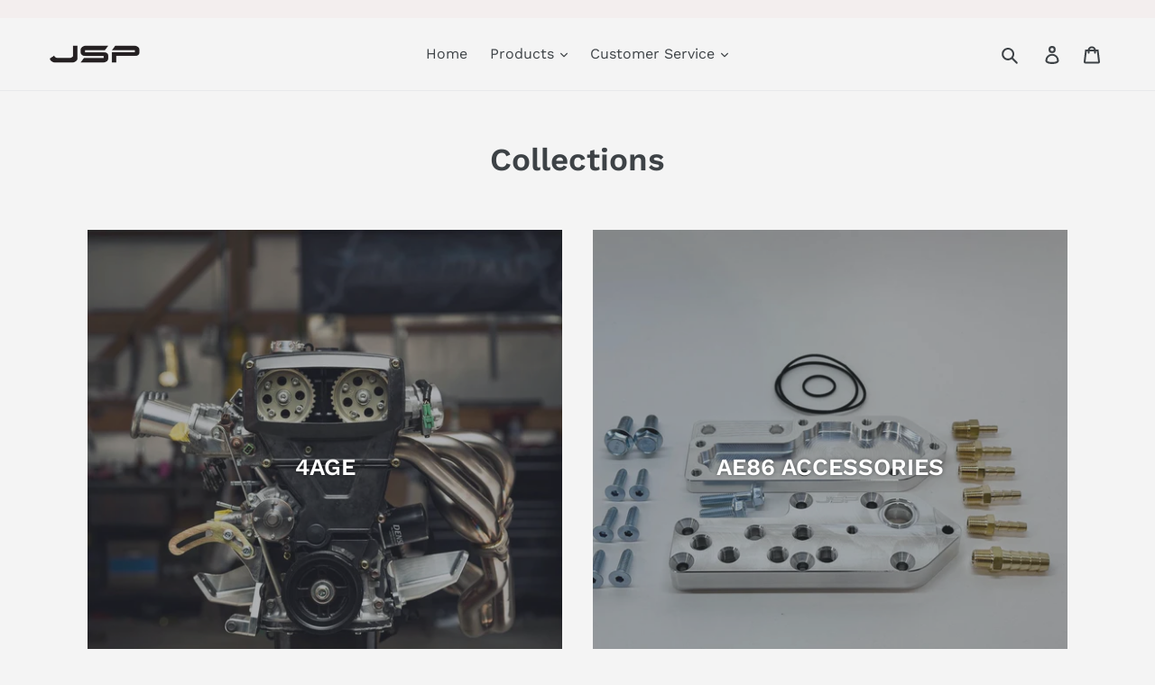

--- FILE ---
content_type: text/html; charset=utf-8
request_url: https://jspfab.com/collections
body_size: 16661
content:
<!doctype html>
<!--[if IE 9]> <html class="ie9 no-js" lang="en"> <![endif]-->
<!--[if (gt IE 9)|!(IE)]><!--> <html class="no-js" lang="en"> <!--<![endif]-->
<head>
  <meta charset="utf-8">
  <meta http-equiv="X-UA-Compatible" content="IE=edge,chrome=1">
  <meta name="viewport" content="width=device-width,initial-scale=1">
  <meta name="theme-color" content="#e32c2b">
  <link rel="canonical" href="https://jspfab.com/collections"><title>Collections
&ndash; JSP Fab</title><meta name="description" content="Precision CNC machining and performance automotive products. AE86 specialist since 2008."><!-- /snippets/social-meta-tags.liquid -->




<meta property="og:site_name" content="JSP Fab">
<meta property="og:url" content="https://jspfab.com/collections">
<meta property="og:title" content="Collections">
<meta property="og:type" content="website">
<meta property="og:description" content="Precision CNC machining and performance automotive products. AE86 specialist since 2008.">





<meta name="twitter:card" content="summary_large_image">
<meta name="twitter:title" content="Collections">
<meta name="twitter:description" content="Precision CNC machining and performance automotive products. AE86 specialist since 2008.">


  <link href="//jspfab.com/cdn/shop/t/1/assets/theme.scss.css?v=158501104777700203091764786417" rel="stylesheet" type="text/css" media="all" />
  <link href="//jspfab.com/cdn/shop/t/1/assets/custom-styles.scss.css?v=18315214924254836981529078020" rel="stylesheet" type="text/css" media="all" />

  <script>
    var theme = {
      strings: {
        addToCart: "Add to cart",
        soldOut: "Sold out",
        unavailable: "Unavailable",
        regularPrice: "Regular price",
        sale: "Sale",
        showMore: "Show More",
        showLess: "Show Less",
        addressError: "Error looking up that address",
        addressNoResults: "No results for that address",
        addressQueryLimit: "You have exceeded the Google API usage limit. Consider upgrading to a \u003ca href=\"https:\/\/developers.google.com\/maps\/premium\/usage-limits\"\u003ePremium Plan\u003c\/a\u003e.",
        authError: "There was a problem authenticating your Google Maps account.",
        newWindow: "Opens in a new window.",
        external: "Opens external website.",
        newWindowExternal: "Opens external website in a new window."
      },
      moneyFormat: "${{amount}}"
    }

    document.documentElement.className = document.documentElement.className.replace('no-js', 'js');
  </script>

  <!--[if (lte IE 9) ]><script src="//jspfab.com/cdn/shop/t/1/assets/match-media.min.js?v=22265819453975888031528826469" type="text/javascript"></script><![endif]--><!--[if (gt IE 9)|!(IE)]><!--><script src="//jspfab.com/cdn/shop/t/1/assets/lazysizes.js?v=68441465964607740661528826469" async="async"></script><!--<![endif]-->
  <!--[if lte IE 9]><script src="//jspfab.com/cdn/shop/t/1/assets/lazysizes.min.js?v=320"></script><![endif]-->

  <!--[if (gt IE 9)|!(IE)]><!--><script src="//jspfab.com/cdn/shop/t/1/assets/vendor.js?v=121857302354663160541528826470" defer="defer"></script><!--<![endif]-->
  <!--[if lte IE 9]><script src="//jspfab.com/cdn/shop/t/1/assets/vendor.js?v=121857302354663160541528826470"></script><![endif]-->

  <!--[if (gt IE 9)|!(IE)]><!--><script src="//jspfab.com/cdn/shop/t/1/assets/theme.js?v=12289040492031212271639151074" defer="defer"></script><!--<![endif]-->
  <!--[if lte IE 9]><script src="//jspfab.com/cdn/shop/t/1/assets/theme.js?v=12289040492031212271639151074"></script><![endif]-->

  <script>window.performance && window.performance.mark && window.performance.mark('shopify.content_for_header.start');</script><meta id="shopify-digital-wallet" name="shopify-digital-wallet" content="/5757468787/digital_wallets/dialog">
<meta name="shopify-checkout-api-token" content="24fdcf63d024e793d4cc1ff0a7c39729">
<meta id="in-context-paypal-metadata" data-shop-id="5757468787" data-venmo-supported="false" data-environment="production" data-locale="en_US" data-paypal-v4="true" data-currency="USD">
<script async="async" src="/checkouts/internal/preloads.js?locale=en-US"></script>
<link rel="preconnect" href="https://shop.app" crossorigin="anonymous">
<script async="async" src="https://shop.app/checkouts/internal/preloads.js?locale=en-US&shop_id=5757468787" crossorigin="anonymous"></script>
<script id="apple-pay-shop-capabilities" type="application/json">{"shopId":5757468787,"countryCode":"US","currencyCode":"USD","merchantCapabilities":["supports3DS"],"merchantId":"gid:\/\/shopify\/Shop\/5757468787","merchantName":"JSP Fab","requiredBillingContactFields":["postalAddress","email"],"requiredShippingContactFields":["postalAddress","email"],"shippingType":"shipping","supportedNetworks":["visa","masterCard","amex","discover","elo","jcb"],"total":{"type":"pending","label":"JSP Fab","amount":"1.00"},"shopifyPaymentsEnabled":true,"supportsSubscriptions":true}</script>
<script id="shopify-features" type="application/json">{"accessToken":"24fdcf63d024e793d4cc1ff0a7c39729","betas":["rich-media-storefront-analytics"],"domain":"jspfab.com","predictiveSearch":true,"shopId":5757468787,"locale":"en"}</script>
<script>var Shopify = Shopify || {};
Shopify.shop = "jspfab.myshopify.com";
Shopify.locale = "en";
Shopify.currency = {"active":"USD","rate":"1.0"};
Shopify.country = "US";
Shopify.theme = {"name":"Debut","id":21042266227,"schema_name":"Debut","schema_version":"5.0.0","theme_store_id":796,"role":"main"};
Shopify.theme.handle = "null";
Shopify.theme.style = {"id":null,"handle":null};
Shopify.cdnHost = "jspfab.com/cdn";
Shopify.routes = Shopify.routes || {};
Shopify.routes.root = "/";</script>
<script type="module">!function(o){(o.Shopify=o.Shopify||{}).modules=!0}(window);</script>
<script>!function(o){function n(){var o=[];function n(){o.push(Array.prototype.slice.apply(arguments))}return n.q=o,n}var t=o.Shopify=o.Shopify||{};t.loadFeatures=n(),t.autoloadFeatures=n()}(window);</script>
<script>
  window.ShopifyPay = window.ShopifyPay || {};
  window.ShopifyPay.apiHost = "shop.app\/pay";
  window.ShopifyPay.redirectState = null;
</script>
<script id="shop-js-analytics" type="application/json">{"pageType":"list-collections"}</script>
<script defer="defer" async type="module" src="//jspfab.com/cdn/shopifycloud/shop-js/modules/v2/client.init-shop-cart-sync_BT-GjEfc.en.esm.js"></script>
<script defer="defer" async type="module" src="//jspfab.com/cdn/shopifycloud/shop-js/modules/v2/chunk.common_D58fp_Oc.esm.js"></script>
<script defer="defer" async type="module" src="//jspfab.com/cdn/shopifycloud/shop-js/modules/v2/chunk.modal_xMitdFEc.esm.js"></script>
<script type="module">
  await import("//jspfab.com/cdn/shopifycloud/shop-js/modules/v2/client.init-shop-cart-sync_BT-GjEfc.en.esm.js");
await import("//jspfab.com/cdn/shopifycloud/shop-js/modules/v2/chunk.common_D58fp_Oc.esm.js");
await import("//jspfab.com/cdn/shopifycloud/shop-js/modules/v2/chunk.modal_xMitdFEc.esm.js");

  window.Shopify.SignInWithShop?.initShopCartSync?.({"fedCMEnabled":true,"windoidEnabled":true});

</script>
<script>
  window.Shopify = window.Shopify || {};
  if (!window.Shopify.featureAssets) window.Shopify.featureAssets = {};
  window.Shopify.featureAssets['shop-js'] = {"shop-cart-sync":["modules/v2/client.shop-cart-sync_DZOKe7Ll.en.esm.js","modules/v2/chunk.common_D58fp_Oc.esm.js","modules/v2/chunk.modal_xMitdFEc.esm.js"],"init-fed-cm":["modules/v2/client.init-fed-cm_B6oLuCjv.en.esm.js","modules/v2/chunk.common_D58fp_Oc.esm.js","modules/v2/chunk.modal_xMitdFEc.esm.js"],"shop-cash-offers":["modules/v2/client.shop-cash-offers_D2sdYoxE.en.esm.js","modules/v2/chunk.common_D58fp_Oc.esm.js","modules/v2/chunk.modal_xMitdFEc.esm.js"],"shop-login-button":["modules/v2/client.shop-login-button_QeVjl5Y3.en.esm.js","modules/v2/chunk.common_D58fp_Oc.esm.js","modules/v2/chunk.modal_xMitdFEc.esm.js"],"pay-button":["modules/v2/client.pay-button_DXTOsIq6.en.esm.js","modules/v2/chunk.common_D58fp_Oc.esm.js","modules/v2/chunk.modal_xMitdFEc.esm.js"],"shop-button":["modules/v2/client.shop-button_DQZHx9pm.en.esm.js","modules/v2/chunk.common_D58fp_Oc.esm.js","modules/v2/chunk.modal_xMitdFEc.esm.js"],"avatar":["modules/v2/client.avatar_BTnouDA3.en.esm.js"],"init-windoid":["modules/v2/client.init-windoid_CR1B-cfM.en.esm.js","modules/v2/chunk.common_D58fp_Oc.esm.js","modules/v2/chunk.modal_xMitdFEc.esm.js"],"init-shop-for-new-customer-accounts":["modules/v2/client.init-shop-for-new-customer-accounts_C_vY_xzh.en.esm.js","modules/v2/client.shop-login-button_QeVjl5Y3.en.esm.js","modules/v2/chunk.common_D58fp_Oc.esm.js","modules/v2/chunk.modal_xMitdFEc.esm.js"],"init-shop-email-lookup-coordinator":["modules/v2/client.init-shop-email-lookup-coordinator_BI7n9ZSv.en.esm.js","modules/v2/chunk.common_D58fp_Oc.esm.js","modules/v2/chunk.modal_xMitdFEc.esm.js"],"init-shop-cart-sync":["modules/v2/client.init-shop-cart-sync_BT-GjEfc.en.esm.js","modules/v2/chunk.common_D58fp_Oc.esm.js","modules/v2/chunk.modal_xMitdFEc.esm.js"],"shop-toast-manager":["modules/v2/client.shop-toast-manager_DiYdP3xc.en.esm.js","modules/v2/chunk.common_D58fp_Oc.esm.js","modules/v2/chunk.modal_xMitdFEc.esm.js"],"init-customer-accounts":["modules/v2/client.init-customer-accounts_D9ZNqS-Q.en.esm.js","modules/v2/client.shop-login-button_QeVjl5Y3.en.esm.js","modules/v2/chunk.common_D58fp_Oc.esm.js","modules/v2/chunk.modal_xMitdFEc.esm.js"],"init-customer-accounts-sign-up":["modules/v2/client.init-customer-accounts-sign-up_iGw4briv.en.esm.js","modules/v2/client.shop-login-button_QeVjl5Y3.en.esm.js","modules/v2/chunk.common_D58fp_Oc.esm.js","modules/v2/chunk.modal_xMitdFEc.esm.js"],"shop-follow-button":["modules/v2/client.shop-follow-button_CqMgW2wH.en.esm.js","modules/v2/chunk.common_D58fp_Oc.esm.js","modules/v2/chunk.modal_xMitdFEc.esm.js"],"checkout-modal":["modules/v2/client.checkout-modal_xHeaAweL.en.esm.js","modules/v2/chunk.common_D58fp_Oc.esm.js","modules/v2/chunk.modal_xMitdFEc.esm.js"],"shop-login":["modules/v2/client.shop-login_D91U-Q7h.en.esm.js","modules/v2/chunk.common_D58fp_Oc.esm.js","modules/v2/chunk.modal_xMitdFEc.esm.js"],"lead-capture":["modules/v2/client.lead-capture_BJmE1dJe.en.esm.js","modules/v2/chunk.common_D58fp_Oc.esm.js","modules/v2/chunk.modal_xMitdFEc.esm.js"],"payment-terms":["modules/v2/client.payment-terms_Ci9AEqFq.en.esm.js","modules/v2/chunk.common_D58fp_Oc.esm.js","modules/v2/chunk.modal_xMitdFEc.esm.js"]};
</script>
<script id="__st">var __st={"a":5757468787,"offset":-28800,"reqid":"f0be22f6-62b0-4d1b-9baa-a6a352098c75-1769352673","pageurl":"jspfab.com\/collections","u":"22199fff6723","p":"collections"};</script>
<script>window.ShopifyPaypalV4VisibilityTracking = true;</script>
<script id="captcha-bootstrap">!function(){'use strict';const t='contact',e='account',n='new_comment',o=[[t,t],['blogs',n],['comments',n],[t,'customer']],c=[[e,'customer_login'],[e,'guest_login'],[e,'recover_customer_password'],[e,'create_customer']],r=t=>t.map((([t,e])=>`form[action*='/${t}']:not([data-nocaptcha='true']) input[name='form_type'][value='${e}']`)).join(','),a=t=>()=>t?[...document.querySelectorAll(t)].map((t=>t.form)):[];function s(){const t=[...o],e=r(t);return a(e)}const i='password',u='form_key',d=['recaptcha-v3-token','g-recaptcha-response','h-captcha-response',i],f=()=>{try{return window.sessionStorage}catch{return}},m='__shopify_v',_=t=>t.elements[u];function p(t,e,n=!1){try{const o=window.sessionStorage,c=JSON.parse(o.getItem(e)),{data:r}=function(t){const{data:e,action:n}=t;return t[m]||n?{data:e,action:n}:{data:t,action:n}}(c);for(const[e,n]of Object.entries(r))t.elements[e]&&(t.elements[e].value=n);n&&o.removeItem(e)}catch(o){console.error('form repopulation failed',{error:o})}}const l='form_type',E='cptcha';function T(t){t.dataset[E]=!0}const w=window,h=w.document,L='Shopify',v='ce_forms',y='captcha';let A=!1;((t,e)=>{const n=(g='f06e6c50-85a8-45c8-87d0-21a2b65856fe',I='https://cdn.shopify.com/shopifycloud/storefront-forms-hcaptcha/ce_storefront_forms_captcha_hcaptcha.v1.5.2.iife.js',D={infoText:'Protected by hCaptcha',privacyText:'Privacy',termsText:'Terms'},(t,e,n)=>{const o=w[L][v],c=o.bindForm;if(c)return c(t,g,e,D).then(n);var r;o.q.push([[t,g,e,D],n]),r=I,A||(h.body.append(Object.assign(h.createElement('script'),{id:'captcha-provider',async:!0,src:r})),A=!0)});var g,I,D;w[L]=w[L]||{},w[L][v]=w[L][v]||{},w[L][v].q=[],w[L][y]=w[L][y]||{},w[L][y].protect=function(t,e){n(t,void 0,e),T(t)},Object.freeze(w[L][y]),function(t,e,n,w,h,L){const[v,y,A,g]=function(t,e,n){const i=e?o:[],u=t?c:[],d=[...i,...u],f=r(d),m=r(i),_=r(d.filter((([t,e])=>n.includes(e))));return[a(f),a(m),a(_),s()]}(w,h,L),I=t=>{const e=t.target;return e instanceof HTMLFormElement?e:e&&e.form},D=t=>v().includes(t);t.addEventListener('submit',(t=>{const e=I(t);if(!e)return;const n=D(e)&&!e.dataset.hcaptchaBound&&!e.dataset.recaptchaBound,o=_(e),c=g().includes(e)&&(!o||!o.value);(n||c)&&t.preventDefault(),c&&!n&&(function(t){try{if(!f())return;!function(t){const e=f();if(!e)return;const n=_(t);if(!n)return;const o=n.value;o&&e.removeItem(o)}(t);const e=Array.from(Array(32),(()=>Math.random().toString(36)[2])).join('');!function(t,e){_(t)||t.append(Object.assign(document.createElement('input'),{type:'hidden',name:u})),t.elements[u].value=e}(t,e),function(t,e){const n=f();if(!n)return;const o=[...t.querySelectorAll(`input[type='${i}']`)].map((({name:t})=>t)),c=[...d,...o],r={};for(const[a,s]of new FormData(t).entries())c.includes(a)||(r[a]=s);n.setItem(e,JSON.stringify({[m]:1,action:t.action,data:r}))}(t,e)}catch(e){console.error('failed to persist form',e)}}(e),e.submit())}));const S=(t,e)=>{t&&!t.dataset[E]&&(n(t,e.some((e=>e===t))),T(t))};for(const o of['focusin','change'])t.addEventListener(o,(t=>{const e=I(t);D(e)&&S(e,y())}));const B=e.get('form_key'),M=e.get(l),P=B&&M;t.addEventListener('DOMContentLoaded',(()=>{const t=y();if(P)for(const e of t)e.elements[l].value===M&&p(e,B);[...new Set([...A(),...v().filter((t=>'true'===t.dataset.shopifyCaptcha))])].forEach((e=>S(e,t)))}))}(h,new URLSearchParams(w.location.search),n,t,e,['guest_login'])})(!0,!0)}();</script>
<script integrity="sha256-4kQ18oKyAcykRKYeNunJcIwy7WH5gtpwJnB7kiuLZ1E=" data-source-attribution="shopify.loadfeatures" defer="defer" src="//jspfab.com/cdn/shopifycloud/storefront/assets/storefront/load_feature-a0a9edcb.js" crossorigin="anonymous"></script>
<script crossorigin="anonymous" defer="defer" src="//jspfab.com/cdn/shopifycloud/storefront/assets/shopify_pay/storefront-65b4c6d7.js?v=20250812"></script>
<script data-source-attribution="shopify.dynamic_checkout.dynamic.init">var Shopify=Shopify||{};Shopify.PaymentButton=Shopify.PaymentButton||{isStorefrontPortableWallets:!0,init:function(){window.Shopify.PaymentButton.init=function(){};var t=document.createElement("script");t.src="https://jspfab.com/cdn/shopifycloud/portable-wallets/latest/portable-wallets.en.js",t.type="module",document.head.appendChild(t)}};
</script>
<script data-source-attribution="shopify.dynamic_checkout.buyer_consent">
  function portableWalletsHideBuyerConsent(e){var t=document.getElementById("shopify-buyer-consent"),n=document.getElementById("shopify-subscription-policy-button");t&&n&&(t.classList.add("hidden"),t.setAttribute("aria-hidden","true"),n.removeEventListener("click",e))}function portableWalletsShowBuyerConsent(e){var t=document.getElementById("shopify-buyer-consent"),n=document.getElementById("shopify-subscription-policy-button");t&&n&&(t.classList.remove("hidden"),t.removeAttribute("aria-hidden"),n.addEventListener("click",e))}window.Shopify?.PaymentButton&&(window.Shopify.PaymentButton.hideBuyerConsent=portableWalletsHideBuyerConsent,window.Shopify.PaymentButton.showBuyerConsent=portableWalletsShowBuyerConsent);
</script>
<script data-source-attribution="shopify.dynamic_checkout.cart.bootstrap">document.addEventListener("DOMContentLoaded",(function(){function t(){return document.querySelector("shopify-accelerated-checkout-cart, shopify-accelerated-checkout")}if(t())Shopify.PaymentButton.init();else{new MutationObserver((function(e,n){t()&&(Shopify.PaymentButton.init(),n.disconnect())})).observe(document.body,{childList:!0,subtree:!0})}}));
</script>
<link id="shopify-accelerated-checkout-styles" rel="stylesheet" media="screen" href="https://jspfab.com/cdn/shopifycloud/portable-wallets/latest/accelerated-checkout-backwards-compat.css" crossorigin="anonymous">
<style id="shopify-accelerated-checkout-cart">
        #shopify-buyer-consent {
  margin-top: 1em;
  display: inline-block;
  width: 100%;
}

#shopify-buyer-consent.hidden {
  display: none;
}

#shopify-subscription-policy-button {
  background: none;
  border: none;
  padding: 0;
  text-decoration: underline;
  font-size: inherit;
  cursor: pointer;
}

#shopify-subscription-policy-button::before {
  box-shadow: none;
}

      </style>

<script>window.performance && window.performance.mark && window.performance.mark('shopify.content_for_header.end');</script>
<meta property="og:image" content="https://cdn.shopify.com/s/files/1/0057/5746/8787/files/jsp-logo-black.png?height=628&pad_color=f4f4f4&v=1613531767&width=1200" />
<meta property="og:image:secure_url" content="https://cdn.shopify.com/s/files/1/0057/5746/8787/files/jsp-logo-black.png?height=628&pad_color=f4f4f4&v=1613531767&width=1200" />
<meta property="og:image:width" content="1200" />
<meta property="og:image:height" content="628" />
<link href="https://monorail-edge.shopifysvc.com" rel="dns-prefetch">
<script>(function(){if ("sendBeacon" in navigator && "performance" in window) {try {var session_token_from_headers = performance.getEntriesByType('navigation')[0].serverTiming.find(x => x.name == '_s').description;} catch {var session_token_from_headers = undefined;}var session_cookie_matches = document.cookie.match(/_shopify_s=([^;]*)/);var session_token_from_cookie = session_cookie_matches && session_cookie_matches.length === 2 ? session_cookie_matches[1] : "";var session_token = session_token_from_headers || session_token_from_cookie || "";function handle_abandonment_event(e) {var entries = performance.getEntries().filter(function(entry) {return /monorail-edge.shopifysvc.com/.test(entry.name);});if (!window.abandonment_tracked && entries.length === 0) {window.abandonment_tracked = true;var currentMs = Date.now();var navigation_start = performance.timing.navigationStart;var payload = {shop_id: 5757468787,url: window.location.href,navigation_start,duration: currentMs - navigation_start,session_token,page_type: "list-collections"};window.navigator.sendBeacon("https://monorail-edge.shopifysvc.com/v1/produce", JSON.stringify({schema_id: "online_store_buyer_site_abandonment/1.1",payload: payload,metadata: {event_created_at_ms: currentMs,event_sent_at_ms: currentMs}}));}}window.addEventListener('pagehide', handle_abandonment_event);}}());</script>
<script id="web-pixels-manager-setup">(function e(e,d,r,n,o){if(void 0===o&&(o={}),!Boolean(null===(a=null===(i=window.Shopify)||void 0===i?void 0:i.analytics)||void 0===a?void 0:a.replayQueue)){var i,a;window.Shopify=window.Shopify||{};var t=window.Shopify;t.analytics=t.analytics||{};var s=t.analytics;s.replayQueue=[],s.publish=function(e,d,r){return s.replayQueue.push([e,d,r]),!0};try{self.performance.mark("wpm:start")}catch(e){}var l=function(){var e={modern:/Edge?\/(1{2}[4-9]|1[2-9]\d|[2-9]\d{2}|\d{4,})\.\d+(\.\d+|)|Firefox\/(1{2}[4-9]|1[2-9]\d|[2-9]\d{2}|\d{4,})\.\d+(\.\d+|)|Chrom(ium|e)\/(9{2}|\d{3,})\.\d+(\.\d+|)|(Maci|X1{2}).+ Version\/(15\.\d+|(1[6-9]|[2-9]\d|\d{3,})\.\d+)([,.]\d+|)( \(\w+\)|)( Mobile\/\w+|) Safari\/|Chrome.+OPR\/(9{2}|\d{3,})\.\d+\.\d+|(CPU[ +]OS|iPhone[ +]OS|CPU[ +]iPhone|CPU IPhone OS|CPU iPad OS)[ +]+(15[._]\d+|(1[6-9]|[2-9]\d|\d{3,})[._]\d+)([._]\d+|)|Android:?[ /-](13[3-9]|1[4-9]\d|[2-9]\d{2}|\d{4,})(\.\d+|)(\.\d+|)|Android.+Firefox\/(13[5-9]|1[4-9]\d|[2-9]\d{2}|\d{4,})\.\d+(\.\d+|)|Android.+Chrom(ium|e)\/(13[3-9]|1[4-9]\d|[2-9]\d{2}|\d{4,})\.\d+(\.\d+|)|SamsungBrowser\/([2-9]\d|\d{3,})\.\d+/,legacy:/Edge?\/(1[6-9]|[2-9]\d|\d{3,})\.\d+(\.\d+|)|Firefox\/(5[4-9]|[6-9]\d|\d{3,})\.\d+(\.\d+|)|Chrom(ium|e)\/(5[1-9]|[6-9]\d|\d{3,})\.\d+(\.\d+|)([\d.]+$|.*Safari\/(?![\d.]+ Edge\/[\d.]+$))|(Maci|X1{2}).+ Version\/(10\.\d+|(1[1-9]|[2-9]\d|\d{3,})\.\d+)([,.]\d+|)( \(\w+\)|)( Mobile\/\w+|) Safari\/|Chrome.+OPR\/(3[89]|[4-9]\d|\d{3,})\.\d+\.\d+|(CPU[ +]OS|iPhone[ +]OS|CPU[ +]iPhone|CPU IPhone OS|CPU iPad OS)[ +]+(10[._]\d+|(1[1-9]|[2-9]\d|\d{3,})[._]\d+)([._]\d+|)|Android:?[ /-](13[3-9]|1[4-9]\d|[2-9]\d{2}|\d{4,})(\.\d+|)(\.\d+|)|Mobile Safari.+OPR\/([89]\d|\d{3,})\.\d+\.\d+|Android.+Firefox\/(13[5-9]|1[4-9]\d|[2-9]\d{2}|\d{4,})\.\d+(\.\d+|)|Android.+Chrom(ium|e)\/(13[3-9]|1[4-9]\d|[2-9]\d{2}|\d{4,})\.\d+(\.\d+|)|Android.+(UC? ?Browser|UCWEB|U3)[ /]?(15\.([5-9]|\d{2,})|(1[6-9]|[2-9]\d|\d{3,})\.\d+)\.\d+|SamsungBrowser\/(5\.\d+|([6-9]|\d{2,})\.\d+)|Android.+MQ{2}Browser\/(14(\.(9|\d{2,})|)|(1[5-9]|[2-9]\d|\d{3,})(\.\d+|))(\.\d+|)|K[Aa][Ii]OS\/(3\.\d+|([4-9]|\d{2,})\.\d+)(\.\d+|)/},d=e.modern,r=e.legacy,n=navigator.userAgent;return n.match(d)?"modern":n.match(r)?"legacy":"unknown"}(),u="modern"===l?"modern":"legacy",c=(null!=n?n:{modern:"",legacy:""})[u],f=function(e){return[e.baseUrl,"/wpm","/b",e.hashVersion,"modern"===e.buildTarget?"m":"l",".js"].join("")}({baseUrl:d,hashVersion:r,buildTarget:u}),m=function(e){var d=e.version,r=e.bundleTarget,n=e.surface,o=e.pageUrl,i=e.monorailEndpoint;return{emit:function(e){var a=e.status,t=e.errorMsg,s=(new Date).getTime(),l=JSON.stringify({metadata:{event_sent_at_ms:s},events:[{schema_id:"web_pixels_manager_load/3.1",payload:{version:d,bundle_target:r,page_url:o,status:a,surface:n,error_msg:t},metadata:{event_created_at_ms:s}}]});if(!i)return console&&console.warn&&console.warn("[Web Pixels Manager] No Monorail endpoint provided, skipping logging."),!1;try{return self.navigator.sendBeacon.bind(self.navigator)(i,l)}catch(e){}var u=new XMLHttpRequest;try{return u.open("POST",i,!0),u.setRequestHeader("Content-Type","text/plain"),u.send(l),!0}catch(e){return console&&console.warn&&console.warn("[Web Pixels Manager] Got an unhandled error while logging to Monorail."),!1}}}}({version:r,bundleTarget:l,surface:e.surface,pageUrl:self.location.href,monorailEndpoint:e.monorailEndpoint});try{o.browserTarget=l,function(e){var d=e.src,r=e.async,n=void 0===r||r,o=e.onload,i=e.onerror,a=e.sri,t=e.scriptDataAttributes,s=void 0===t?{}:t,l=document.createElement("script"),u=document.querySelector("head"),c=document.querySelector("body");if(l.async=n,l.src=d,a&&(l.integrity=a,l.crossOrigin="anonymous"),s)for(var f in s)if(Object.prototype.hasOwnProperty.call(s,f))try{l.dataset[f]=s[f]}catch(e){}if(o&&l.addEventListener("load",o),i&&l.addEventListener("error",i),u)u.appendChild(l);else{if(!c)throw new Error("Did not find a head or body element to append the script");c.appendChild(l)}}({src:f,async:!0,onload:function(){if(!function(){var e,d;return Boolean(null===(d=null===(e=window.Shopify)||void 0===e?void 0:e.analytics)||void 0===d?void 0:d.initialized)}()){var d=window.webPixelsManager.init(e)||void 0;if(d){var r=window.Shopify.analytics;r.replayQueue.forEach((function(e){var r=e[0],n=e[1],o=e[2];d.publishCustomEvent(r,n,o)})),r.replayQueue=[],r.publish=d.publishCustomEvent,r.visitor=d.visitor,r.initialized=!0}}},onerror:function(){return m.emit({status:"failed",errorMsg:"".concat(f," has failed to load")})},sri:function(e){var d=/^sha384-[A-Za-z0-9+/=]+$/;return"string"==typeof e&&d.test(e)}(c)?c:"",scriptDataAttributes:o}),m.emit({status:"loading"})}catch(e){m.emit({status:"failed",errorMsg:(null==e?void 0:e.message)||"Unknown error"})}}})({shopId: 5757468787,storefrontBaseUrl: "https://jspfab.com",extensionsBaseUrl: "https://extensions.shopifycdn.com/cdn/shopifycloud/web-pixels-manager",monorailEndpoint: "https://monorail-edge.shopifysvc.com/unstable/produce_batch",surface: "storefront-renderer",enabledBetaFlags: ["2dca8a86"],webPixelsConfigList: [{"id":"177701138","configuration":"{\"tagID\":\"2613392221179\"}","eventPayloadVersion":"v1","runtimeContext":"STRICT","scriptVersion":"18031546ee651571ed29edbe71a3550b","type":"APP","apiClientId":3009811,"privacyPurposes":["ANALYTICS","MARKETING","SALE_OF_DATA"],"dataSharingAdjustments":{"protectedCustomerApprovalScopes":["read_customer_address","read_customer_email","read_customer_name","read_customer_personal_data","read_customer_phone"]}},{"id":"shopify-app-pixel","configuration":"{}","eventPayloadVersion":"v1","runtimeContext":"STRICT","scriptVersion":"0450","apiClientId":"shopify-pixel","type":"APP","privacyPurposes":["ANALYTICS","MARKETING"]},{"id":"shopify-custom-pixel","eventPayloadVersion":"v1","runtimeContext":"LAX","scriptVersion":"0450","apiClientId":"shopify-pixel","type":"CUSTOM","privacyPurposes":["ANALYTICS","MARKETING"]}],isMerchantRequest: false,initData: {"shop":{"name":"JSP Fab","paymentSettings":{"currencyCode":"USD"},"myshopifyDomain":"jspfab.myshopify.com","countryCode":"US","storefrontUrl":"https:\/\/jspfab.com"},"customer":null,"cart":null,"checkout":null,"productVariants":[],"purchasingCompany":null},},"https://jspfab.com/cdn","fcfee988w5aeb613cpc8e4bc33m6693e112",{"modern":"","legacy":""},{"shopId":"5757468787","storefrontBaseUrl":"https:\/\/jspfab.com","extensionBaseUrl":"https:\/\/extensions.shopifycdn.com\/cdn\/shopifycloud\/web-pixels-manager","surface":"storefront-renderer","enabledBetaFlags":"[\"2dca8a86\"]","isMerchantRequest":"false","hashVersion":"fcfee988w5aeb613cpc8e4bc33m6693e112","publish":"custom","events":"[[\"page_viewed\",{}]]"});</script><script>
  window.ShopifyAnalytics = window.ShopifyAnalytics || {};
  window.ShopifyAnalytics.meta = window.ShopifyAnalytics.meta || {};
  window.ShopifyAnalytics.meta.currency = 'USD';
  var meta = {"page":{"pageType":"collections","requestId":"f0be22f6-62b0-4d1b-9baa-a6a352098c75-1769352673"}};
  for (var attr in meta) {
    window.ShopifyAnalytics.meta[attr] = meta[attr];
  }
</script>
<script class="analytics">
  (function () {
    var customDocumentWrite = function(content) {
      var jquery = null;

      if (window.jQuery) {
        jquery = window.jQuery;
      } else if (window.Checkout && window.Checkout.$) {
        jquery = window.Checkout.$;
      }

      if (jquery) {
        jquery('body').append(content);
      }
    };

    var hasLoggedConversion = function(token) {
      if (token) {
        return document.cookie.indexOf('loggedConversion=' + token) !== -1;
      }
      return false;
    }

    var setCookieIfConversion = function(token) {
      if (token) {
        var twoMonthsFromNow = new Date(Date.now());
        twoMonthsFromNow.setMonth(twoMonthsFromNow.getMonth() + 2);

        document.cookie = 'loggedConversion=' + token + '; expires=' + twoMonthsFromNow;
      }
    }

    var trekkie = window.ShopifyAnalytics.lib = window.trekkie = window.trekkie || [];
    if (trekkie.integrations) {
      return;
    }
    trekkie.methods = [
      'identify',
      'page',
      'ready',
      'track',
      'trackForm',
      'trackLink'
    ];
    trekkie.factory = function(method) {
      return function() {
        var args = Array.prototype.slice.call(arguments);
        args.unshift(method);
        trekkie.push(args);
        return trekkie;
      };
    };
    for (var i = 0; i < trekkie.methods.length; i++) {
      var key = trekkie.methods[i];
      trekkie[key] = trekkie.factory(key);
    }
    trekkie.load = function(config) {
      trekkie.config = config || {};
      trekkie.config.initialDocumentCookie = document.cookie;
      var first = document.getElementsByTagName('script')[0];
      var script = document.createElement('script');
      script.type = 'text/javascript';
      script.onerror = function(e) {
        var scriptFallback = document.createElement('script');
        scriptFallback.type = 'text/javascript';
        scriptFallback.onerror = function(error) {
                var Monorail = {
      produce: function produce(monorailDomain, schemaId, payload) {
        var currentMs = new Date().getTime();
        var event = {
          schema_id: schemaId,
          payload: payload,
          metadata: {
            event_created_at_ms: currentMs,
            event_sent_at_ms: currentMs
          }
        };
        return Monorail.sendRequest("https://" + monorailDomain + "/v1/produce", JSON.stringify(event));
      },
      sendRequest: function sendRequest(endpointUrl, payload) {
        // Try the sendBeacon API
        if (window && window.navigator && typeof window.navigator.sendBeacon === 'function' && typeof window.Blob === 'function' && !Monorail.isIos12()) {
          var blobData = new window.Blob([payload], {
            type: 'text/plain'
          });

          if (window.navigator.sendBeacon(endpointUrl, blobData)) {
            return true;
          } // sendBeacon was not successful

        } // XHR beacon

        var xhr = new XMLHttpRequest();

        try {
          xhr.open('POST', endpointUrl);
          xhr.setRequestHeader('Content-Type', 'text/plain');
          xhr.send(payload);
        } catch (e) {
          console.log(e);
        }

        return false;
      },
      isIos12: function isIos12() {
        return window.navigator.userAgent.lastIndexOf('iPhone; CPU iPhone OS 12_') !== -1 || window.navigator.userAgent.lastIndexOf('iPad; CPU OS 12_') !== -1;
      }
    };
    Monorail.produce('monorail-edge.shopifysvc.com',
      'trekkie_storefront_load_errors/1.1',
      {shop_id: 5757468787,
      theme_id: 21042266227,
      app_name: "storefront",
      context_url: window.location.href,
      source_url: "//jspfab.com/cdn/s/trekkie.storefront.8d95595f799fbf7e1d32231b9a28fd43b70c67d3.min.js"});

        };
        scriptFallback.async = true;
        scriptFallback.src = '//jspfab.com/cdn/s/trekkie.storefront.8d95595f799fbf7e1d32231b9a28fd43b70c67d3.min.js';
        first.parentNode.insertBefore(scriptFallback, first);
      };
      script.async = true;
      script.src = '//jspfab.com/cdn/s/trekkie.storefront.8d95595f799fbf7e1d32231b9a28fd43b70c67d3.min.js';
      first.parentNode.insertBefore(script, first);
    };
    trekkie.load(
      {"Trekkie":{"appName":"storefront","development":false,"defaultAttributes":{"shopId":5757468787,"isMerchantRequest":null,"themeId":21042266227,"themeCityHash":"2865034721488088024","contentLanguage":"en","currency":"USD","eventMetadataId":"4968982d-2845-4fcb-b2bd-6e048bc07654"},"isServerSideCookieWritingEnabled":true,"monorailRegion":"shop_domain","enabledBetaFlags":["65f19447"]},"Session Attribution":{},"S2S":{"facebookCapiEnabled":false,"source":"trekkie-storefront-renderer","apiClientId":580111}}
    );

    var loaded = false;
    trekkie.ready(function() {
      if (loaded) return;
      loaded = true;

      window.ShopifyAnalytics.lib = window.trekkie;

      var originalDocumentWrite = document.write;
      document.write = customDocumentWrite;
      try { window.ShopifyAnalytics.merchantGoogleAnalytics.call(this); } catch(error) {};
      document.write = originalDocumentWrite;

      window.ShopifyAnalytics.lib.page(null,{"pageType":"collections","requestId":"f0be22f6-62b0-4d1b-9baa-a6a352098c75-1769352673","shopifyEmitted":true});

      var match = window.location.pathname.match(/checkouts\/(.+)\/(thank_you|post_purchase)/)
      var token = match? match[1]: undefined;
      if (!hasLoggedConversion(token)) {
        setCookieIfConversion(token);
        
      }
    });


        var eventsListenerScript = document.createElement('script');
        eventsListenerScript.async = true;
        eventsListenerScript.src = "//jspfab.com/cdn/shopifycloud/storefront/assets/shop_events_listener-3da45d37.js";
        document.getElementsByTagName('head')[0].appendChild(eventsListenerScript);

})();</script>
<script
  defer
  src="https://jspfab.com/cdn/shopifycloud/perf-kit/shopify-perf-kit-3.0.4.min.js"
  data-application="storefront-renderer"
  data-shop-id="5757468787"
  data-render-region="gcp-us-east1"
  data-page-type="list-collections"
  data-theme-instance-id="21042266227"
  data-theme-name="Debut"
  data-theme-version="5.0.0"
  data-monorail-region="shop_domain"
  data-resource-timing-sampling-rate="10"
  data-shs="true"
  data-shs-beacon="true"
  data-shs-export-with-fetch="true"
  data-shs-logs-sample-rate="1"
  data-shs-beacon-endpoint="https://jspfab.com/api/collect"
></script>
</head>

<body class="template-list-collections">

  <a class="in-page-link visually-hidden skip-link" href="#MainContent">Skip to content</a>

  <div id="SearchDrawer" class="search-bar drawer drawer--top" role="dialog" aria-modal="true" aria-label="Search">
    <div class="search-bar__table">
      <div class="search-bar__table-cell search-bar__form-wrapper">
        <form class="search search-bar__form" action="/search" method="get" role="search">
          <input class="search__input search-bar__input" type="search" name="q" value="" placeholder="Search" aria-label="Search">
          <button class="search-bar__submit search__submit btn--link" type="submit">
            <svg aria-hidden="true" focusable="false" role="presentation" class="icon icon-search" viewBox="0 0 37 40"><path d="M35.6 36l-9.8-9.8c4.1-5.4 3.6-13.2-1.3-18.1-5.4-5.4-14.2-5.4-19.7 0-5.4 5.4-5.4 14.2 0 19.7 2.6 2.6 6.1 4.1 9.8 4.1 3 0 5.9-1 8.3-2.8l9.8 9.8c.4.4.9.6 1.4.6s1-.2 1.4-.6c.9-.9.9-2.1.1-2.9zm-20.9-8.2c-2.6 0-5.1-1-7-2.9-3.9-3.9-3.9-10.1 0-14C9.6 9 12.2 8 14.7 8s5.1 1 7 2.9c3.9 3.9 3.9 10.1 0 14-1.9 1.9-4.4 2.9-7 2.9z"/></svg>
            <span class="icon__fallback-text">Submit</span>
          </button>
        </form>
      </div>
      <div class="search-bar__table-cell text-right">
        <button type="button" class="btn--link search-bar__close js-drawer-close">
          <svg aria-hidden="true" focusable="false" role="presentation" class="icon icon-close" viewBox="0 0 37 40"><path d="M21.3 23l11-11c.8-.8.8-2 0-2.8-.8-.8-2-.8-2.8 0l-11 11-11-11c-.8-.8-2-.8-2.8 0-.8.8-.8 2 0 2.8l11 11-11 11c-.8.8-.8 2 0 2.8.4.4.9.6 1.4.6s1-.2 1.4-.6l11-11 11 11c.4.4.9.6 1.4.6s1-.2 1.4-.6c.8-.8.8-2 0-2.8l-11-11z"/></svg>
          <span class="icon__fallback-text">Close search</span>
        </button>
      </div>
    </div>
  </div>

  <div id="shopify-section-header" class="shopify-section">
  <style>
    
      .site-header__logo-image {
        max-width: 100px;
      }
    

    
      .site-header__logo-image {
        margin: 0;
      }
    
  </style>


<div data-section-id="header" data-section-type="header-section">
  
    
      <style>
        .announcement-bar {
          background-color: #f3eeee;
        }

        .announcement-bar--link:hover {
          

          
            
            background-color: #e1d5d5;
          
        }

        .announcement-bar__message {
          color: #ffffff;
        }
      </style>

      
        <a href="/pages/international" class="announcement-bar announcement-bar--link">
      

        <p class="announcement-bar__message"></p>

      
        </a>
      

    
  

  <header class="site-header border-bottom logo--left" role="banner">
    <div class="grid grid--no-gutters grid--table site-header__mobile-nav">
      

      

      <div class="grid__item small--one-half medium-up--one-quarter logo-align--left">
        
        
          <div class="h2 site-header__logo">
        
          
<a href="/" class="site-header__logo-image">
              
              <img class="lazyload js"
                   src="//jspfab.com/cdn/shop/files/jsp-logo-black_300x300.png?v=1613531767"
                   data-src="//jspfab.com/cdn/shop/files/jsp-logo-black_{width}x.png?v=1613531767"
                   data-widths="[180, 360, 540, 720, 900, 1080, 1296, 1512, 1728, 2048]"
                   data-aspectratio="5.0"
                   data-sizes="auto"
                   alt="JSP Fab"
                   style="max-width: 100px">
              <noscript>
                
                <img src="//jspfab.com/cdn/shop/files/jsp-logo-black_100x.png?v=1613531767"
                     srcset="//jspfab.com/cdn/shop/files/jsp-logo-black_100x.png?v=1613531767 1x, //jspfab.com/cdn/shop/files/jsp-logo-black_100x@2x.png?v=1613531767 2x"
                     alt="JSP Fab"
                     style="max-width: 100px;">
              </noscript>
            </a>
          
        
          </div>
        
      </div>

      
        <nav class="grid__item medium-up--one-half small--hide" id="AccessibleNav" role="navigation">
          <ul class="site-nav list--inline " id="SiteNav">
  



    
      <li>
        <a href="/" class="site-nav__link site-nav__link--main">Home</a>
      </li>
    
  



    
      <li class="site-nav--has-dropdown site-nav--active">
        <button class="site-nav__link site-nav__link--main site-nav__link--button" aria-current="page" type="button" aria-haspopup="true" aria-expanded="false" aria-controls="SiteNavLabel-products">
          Products
          <svg aria-hidden="true" focusable="false" role="presentation" class="icon icon--wide icon-chevron-down" viewBox="0 0 498.98 284.49"><defs><style>.cls-1{fill:#231f20}</style></defs><path class="cls-1" d="M80.93 271.76A35 35 0 0 1 140.68 247l189.74 189.75L520.16 247a35 35 0 1 1 49.5 49.5L355.17 511a35 35 0 0 1-49.5 0L91.18 296.5a34.89 34.89 0 0 1-10.25-24.74z" transform="translate(-80.93 -236.76)"/></svg>
        </button>

        <div class="site-nav__dropdown" id="SiteNavLabel-products">
          
            <ul>
              
                <li >
                  <a href="/collections/honda" class="site-nav__link site-nav__child-link">
                    HONDA
                  </a>
                </li>
              
                <li >
                  <a href="/collections/shift-knobs" class="site-nav__link site-nav__child-link">
                    SHIFT KNOBS
                  </a>
                </li>
              
                <li >
                  <a href="/collections/beams-3sge" class="site-nav__link site-nav__child-link">
                    BEAMS 3SGE
                  </a>
                </li>
              
                <li >
                  <a href="/collections/prelude" class="site-nav__link site-nav__child-link">
                    PRELUDE
                  </a>
                </li>
              
                <li >
                  <a href="/collections/civic" class="site-nav__link site-nav__child-link">
                    CIVIC
                  </a>
                </li>
              
                <li >
                  <a href="/collections/ae86-accessories" class="site-nav__link site-nav__child-link">
                    AE86 ACCESSORIES
                  </a>
                </li>
              
                <li >
                  <a href="/collections/4age" class="site-nav__link site-nav__child-link">
                    4AGE ENGINE
                  </a>
                </li>
              
                <li >
                  <a href="/collections/nissan-240sx" class="site-nav__link site-nav__child-link">
                    NISSAN 240sx
                  </a>
                </li>
              
                <li >
                  <a href="/collections/discounted-blemished-parts" class="site-nav__link site-nav__child-link">
                    CLEARANCE/ BLEMISHED PARTS
                  </a>
                </li>
              
                <li >
                  <a href="/collections/jsp-engine-conversion-kits" class="site-nav__link site-nav__child-link">
                    ENGINE CONVERSION KITS
                  </a>
                </li>
              
                <li >
                  <a href="/collections/f-and-k-series-engines" class="site-nav__link site-nav__child-link">
                    F and K SERIES ENGINES
                  </a>
                </li>
              
                <li >
                  <a href="/collections/jsp-merch" class="site-nav__link site-nav__child-link">
                    JSP MERCH
                  </a>
                </li>
              
                <li >
                  <a href="/collections/accessories" class="site-nav__link site-nav__child-link">
                    ALL ACCESSORIES
                  </a>
                </li>
              
                <li >
                  <a href="/collections/gift-cards" class="site-nav__link site-nav__child-link site-nav__link--last">
                    GIFT CARDS
                  </a>
                </li>
              
            </ul>
          
        </div>
      </li>
    
  



    
      <li class="site-nav--has-dropdown">
        <button class="site-nav__link site-nav__link--main site-nav__link--button" type="button" aria-haspopup="true" aria-expanded="false" aria-controls="SiteNavLabel-customer-service">
          Customer Service
          <svg aria-hidden="true" focusable="false" role="presentation" class="icon icon--wide icon-chevron-down" viewBox="0 0 498.98 284.49"><defs><style>.cls-1{fill:#231f20}</style></defs><path class="cls-1" d="M80.93 271.76A35 35 0 0 1 140.68 247l189.74 189.75L520.16 247a35 35 0 1 1 49.5 49.5L355.17 511a35 35 0 0 1-49.5 0L91.18 296.5a34.89 34.89 0 0 1-10.25-24.74z" transform="translate(-80.93 -236.76)"/></svg>
        </button>

        <div class="site-nav__dropdown" id="SiteNavLabel-customer-service">
          
            <ul>
              
                <li >
                  <a href="/pages/shipping-returns" class="site-nav__link site-nav__child-link">
                    Shipping &amp; Returns
                  </a>
                </li>
              
                <li >
                  <a href="/pages/contact" class="site-nav__link site-nav__child-link">
                    Contact
                  </a>
                </li>
              
                <li >
                  <a href="/pages/instructions" class="site-nav__link site-nav__child-link site-nav__link--last">
                    Instructions
                  </a>
                </li>
              
            </ul>
          
        </div>
      </li>
    
  
</ul>

        </nav>
      

      <div class="grid__item small--one-half medium-up--one-quarter text-right site-header__icons site-header__icons--plus">
        <div class="site-header__icons-wrapper">
          
            <div class="site-header__search site-header__icon small--hide">
              <form action="/search" method="get" class="search-header search" role="search">
  <input class="search-header__input search__input"
    type="search"
    name="q"
    placeholder="Search"
    aria-label="Search">
  <button class="search-header__submit search__submit btn--link" type="submit">
    <svg aria-hidden="true" focusable="false" role="presentation" class="icon icon-search" viewBox="0 0 37 40"><path d="M35.6 36l-9.8-9.8c4.1-5.4 3.6-13.2-1.3-18.1-5.4-5.4-14.2-5.4-19.7 0-5.4 5.4-5.4 14.2 0 19.7 2.6 2.6 6.1 4.1 9.8 4.1 3 0 5.9-1 8.3-2.8l9.8 9.8c.4.4.9.6 1.4.6s1-.2 1.4-.6c.9-.9.9-2.1.1-2.9zm-20.9-8.2c-2.6 0-5.1-1-7-2.9-3.9-3.9-3.9-10.1 0-14C9.6 9 12.2 8 14.7 8s5.1 1 7 2.9c3.9 3.9 3.9 10.1 0 14-1.9 1.9-4.4 2.9-7 2.9z"/></svg>
    <span class="icon__fallback-text">Submit</span>
  </button>
</form>

            </div>
          

          <button type="button" class="btn--link site-header__icon site-header__search-toggle js-drawer-open-top medium-up--hide">
            <svg aria-hidden="true" focusable="false" role="presentation" class="icon icon-search" viewBox="0 0 37 40"><path d="M35.6 36l-9.8-9.8c4.1-5.4 3.6-13.2-1.3-18.1-5.4-5.4-14.2-5.4-19.7 0-5.4 5.4-5.4 14.2 0 19.7 2.6 2.6 6.1 4.1 9.8 4.1 3 0 5.9-1 8.3-2.8l9.8 9.8c.4.4.9.6 1.4.6s1-.2 1.4-.6c.9-.9.9-2.1.1-2.9zm-20.9-8.2c-2.6 0-5.1-1-7-2.9-3.9-3.9-3.9-10.1 0-14C9.6 9 12.2 8 14.7 8s5.1 1 7 2.9c3.9 3.9 3.9 10.1 0 14-1.9 1.9-4.4 2.9-7 2.9z"/></svg>
            <span class="icon__fallback-text">Search</span>
          </button>

          
            
              <a href="/account/login" class="site-header__icon site-header__account">
                <svg aria-hidden="true" focusable="false" role="presentation" class="icon icon-login" viewBox="0 0 28.33 37.68"><path d="M14.17 14.9a7.45 7.45 0 1 0-7.5-7.45 7.46 7.46 0 0 0 7.5 7.45zm0-10.91a3.45 3.45 0 1 1-3.5 3.46A3.46 3.46 0 0 1 14.17 4zM14.17 16.47A14.18 14.18 0 0 0 0 30.68c0 1.41.66 4 5.11 5.66a27.17 27.17 0 0 0 9.06 1.34c6.54 0 14.17-1.84 14.17-7a14.18 14.18 0 0 0-14.17-14.21zm0 17.21c-6.3 0-10.17-1.77-10.17-3a10.17 10.17 0 1 1 20.33 0c.01 1.23-3.86 3-10.16 3z"/></svg>
                <span class="icon__fallback-text">Log in</span>
              </a>
            
          

          <a href="/cart" class="site-header__icon site-header__cart">
            <svg aria-hidden="true" focusable="false" role="presentation" class="icon icon-cart" viewBox="0 0 37 40"><path d="M36.5 34.8L33.3 8h-5.9C26.7 3.9 23 .8 18.5.8S10.3 3.9 9.6 8H3.7L.5 34.8c-.2 1.5.4 2.4.9 3 .5.5 1.4 1.2 3.1 1.2h28c1.3 0 2.4-.4 3.1-1.3.7-.7 1-1.8.9-2.9zm-18-30c2.2 0 4.1 1.4 4.7 3.2h-9.5c.7-1.9 2.6-3.2 4.8-3.2zM4.5 35l2.8-23h2.2v3c0 1.1.9 2 2 2s2-.9 2-2v-3h10v3c0 1.1.9 2 2 2s2-.9 2-2v-3h2.2l2.8 23h-28z"/></svg>
            <span class="icon__fallback-text">Cart</span>
            
          </a>

          
            <button type="button" class="btn--link site-header__icon site-header__menu js-mobile-nav-toggle mobile-nav--open" aria-controls="navigation"  aria-expanded="false" aria-label="Menu">
              <svg aria-hidden="true" focusable="false" role="presentation" class="icon icon-hamburger" viewBox="0 0 37 40"><path d="M33.5 25h-30c-1.1 0-2-.9-2-2s.9-2 2-2h30c1.1 0 2 .9 2 2s-.9 2-2 2zm0-11.5h-30c-1.1 0-2-.9-2-2s.9-2 2-2h30c1.1 0 2 .9 2 2s-.9 2-2 2zm0 23h-30c-1.1 0-2-.9-2-2s.9-2 2-2h30c1.1 0 2 .9 2 2s-.9 2-2 2z"/></svg>
              <svg aria-hidden="true" focusable="false" role="presentation" class="icon icon-close" viewBox="0 0 37 40"><path d="M21.3 23l11-11c.8-.8.8-2 0-2.8-.8-.8-2-.8-2.8 0l-11 11-11-11c-.8-.8-2-.8-2.8 0-.8.8-.8 2 0 2.8l11 11-11 11c-.8.8-.8 2 0 2.8.4.4.9.6 1.4.6s1-.2 1.4-.6l11-11 11 11c.4.4.9.6 1.4.6s1-.2 1.4-.6c.8-.8.8-2 0-2.8l-11-11z"/></svg>
            </button>
          
        </div>

      </div>
    </div>

    <nav class="mobile-nav-wrapper medium-up--hide" role="navigation">
      <ul id="MobileNav" class="mobile-nav">
        
<li class="mobile-nav__item border-bottom">
            
              <a href="/" class="mobile-nav__link">
                Home
              </a>
            
          </li>
        
<li class="mobile-nav__item border-bottom">
            
              
              <button type="button" class="btn--link js-toggle-submenu mobile-nav__link" data-target="products-2" data-level="1" aria-expanded="false">
                Products
                <div class="mobile-nav__icon">
                  <svg aria-hidden="true" focusable="false" role="presentation" class="icon icon-chevron-right" viewBox="0 0 284.49 498.98"><defs><style>.cls-1{fill:#231f20}</style></defs><path class="cls-1" d="M223.18 628.49a35 35 0 0 1-24.75-59.75L388.17 379 198.43 189.26a35 35 0 0 1 49.5-49.5l214.49 214.49a35 35 0 0 1 0 49.5L247.93 618.24a34.89 34.89 0 0 1-24.75 10.25z" transform="translate(-188.18 -129.51)"/></svg>
                </div>
              </button>
              <ul class="mobile-nav__dropdown" data-parent="products-2" data-level="2">
                <li class="visually-hidden" tabindex="-1" data-menu-title="2">Products Menu</li>
                <li class="mobile-nav__item border-bottom">
                  <div class="mobile-nav__table">
                    <div class="mobile-nav__table-cell mobile-nav__return">
                      <button class="btn--link js-toggle-submenu mobile-nav__return-btn" type="button" aria-expanded="true" aria-label="Products">
                        <svg aria-hidden="true" focusable="false" role="presentation" class="icon icon-chevron-left" viewBox="0 0 284.49 498.98"><defs><style>.cls-1{fill:#231f20}</style></defs><path class="cls-1" d="M437.67 129.51a35 35 0 0 1 24.75 59.75L272.67 379l189.75 189.74a35 35 0 1 1-49.5 49.5L198.43 403.75a35 35 0 0 1 0-49.5l214.49-214.49a34.89 34.89 0 0 1 24.75-10.25z" transform="translate(-188.18 -129.51)"/></svg>
                      </button>
                    </div>
                    <span class="mobile-nav__sublist-link mobile-nav__sublist-header mobile-nav__sublist-header--main-nav-parent" aria-current="page">
                      Products
                    </span>
                  </div>
                </li>

                
                  <li class="mobile-nav__item border-bottom">
                    
                      <a href="/collections/honda" class="mobile-nav__sublist-link">
                        HONDA
                      </a>
                    
                  </li>
                
                  <li class="mobile-nav__item border-bottom">
                    
                      <a href="/collections/shift-knobs" class="mobile-nav__sublist-link">
                        SHIFT KNOBS
                      </a>
                    
                  </li>
                
                  <li class="mobile-nav__item border-bottom">
                    
                      <a href="/collections/beams-3sge" class="mobile-nav__sublist-link">
                        BEAMS 3SGE
                      </a>
                    
                  </li>
                
                  <li class="mobile-nav__item border-bottom">
                    
                      <a href="/collections/prelude" class="mobile-nav__sublist-link">
                        PRELUDE
                      </a>
                    
                  </li>
                
                  <li class="mobile-nav__item border-bottom">
                    
                      <a href="/collections/civic" class="mobile-nav__sublist-link">
                        CIVIC
                      </a>
                    
                  </li>
                
                  <li class="mobile-nav__item border-bottom">
                    
                      <a href="/collections/ae86-accessories" class="mobile-nav__sublist-link">
                        AE86 ACCESSORIES
                      </a>
                    
                  </li>
                
                  <li class="mobile-nav__item border-bottom">
                    
                      <a href="/collections/4age" class="mobile-nav__sublist-link">
                        4AGE ENGINE
                      </a>
                    
                  </li>
                
                  <li class="mobile-nav__item border-bottom">
                    
                      <a href="/collections/nissan-240sx" class="mobile-nav__sublist-link">
                        NISSAN 240sx
                      </a>
                    
                  </li>
                
                  <li class="mobile-nav__item border-bottom">
                    
                      <a href="/collections/discounted-blemished-parts" class="mobile-nav__sublist-link">
                        CLEARANCE/ BLEMISHED PARTS
                      </a>
                    
                  </li>
                
                  <li class="mobile-nav__item border-bottom">
                    
                      <a href="/collections/jsp-engine-conversion-kits" class="mobile-nav__sublist-link">
                        ENGINE CONVERSION KITS
                      </a>
                    
                  </li>
                
                  <li class="mobile-nav__item border-bottom">
                    
                      <a href="/collections/f-and-k-series-engines" class="mobile-nav__sublist-link">
                        F and K SERIES ENGINES
                      </a>
                    
                  </li>
                
                  <li class="mobile-nav__item border-bottom">
                    
                      <a href="/collections/jsp-merch" class="mobile-nav__sublist-link">
                        JSP MERCH
                      </a>
                    
                  </li>
                
                  <li class="mobile-nav__item border-bottom">
                    
                      <a href="/collections/accessories" class="mobile-nav__sublist-link">
                        ALL ACCESSORIES
                      </a>
                    
                  </li>
                
                  <li class="mobile-nav__item">
                    
                      <a href="/collections/gift-cards" class="mobile-nav__sublist-link">
                        GIFT CARDS
                      </a>
                    
                  </li>
                
              </ul>
            
          </li>
        
<li class="mobile-nav__item">
            
              
              <button type="button" class="btn--link js-toggle-submenu mobile-nav__link" data-target="customer-service-3" data-level="1" aria-expanded="false">
                Customer Service
                <div class="mobile-nav__icon">
                  <svg aria-hidden="true" focusable="false" role="presentation" class="icon icon-chevron-right" viewBox="0 0 284.49 498.98"><defs><style>.cls-1{fill:#231f20}</style></defs><path class="cls-1" d="M223.18 628.49a35 35 0 0 1-24.75-59.75L388.17 379 198.43 189.26a35 35 0 0 1 49.5-49.5l214.49 214.49a35 35 0 0 1 0 49.5L247.93 618.24a34.89 34.89 0 0 1-24.75 10.25z" transform="translate(-188.18 -129.51)"/></svg>
                </div>
              </button>
              <ul class="mobile-nav__dropdown" data-parent="customer-service-3" data-level="2">
                <li class="visually-hidden" tabindex="-1" data-menu-title="2">Customer Service Menu</li>
                <li class="mobile-nav__item border-bottom">
                  <div class="mobile-nav__table">
                    <div class="mobile-nav__table-cell mobile-nav__return">
                      <button class="btn--link js-toggle-submenu mobile-nav__return-btn" type="button" aria-expanded="true" aria-label="Customer Service">
                        <svg aria-hidden="true" focusable="false" role="presentation" class="icon icon-chevron-left" viewBox="0 0 284.49 498.98"><defs><style>.cls-1{fill:#231f20}</style></defs><path class="cls-1" d="M437.67 129.51a35 35 0 0 1 24.75 59.75L272.67 379l189.75 189.74a35 35 0 1 1-49.5 49.5L198.43 403.75a35 35 0 0 1 0-49.5l214.49-214.49a34.89 34.89 0 0 1 24.75-10.25z" transform="translate(-188.18 -129.51)"/></svg>
                      </button>
                    </div>
                    <span class="mobile-nav__sublist-link mobile-nav__sublist-header mobile-nav__sublist-header--main-nav-parent">
                      Customer Service
                    </span>
                  </div>
                </li>

                
                  <li class="mobile-nav__item border-bottom">
                    
                      <a href="/pages/shipping-returns" class="mobile-nav__sublist-link">
                        Shipping &amp; Returns
                      </a>
                    
                  </li>
                
                  <li class="mobile-nav__item border-bottom">
                    
                      <a href="/pages/contact" class="mobile-nav__sublist-link">
                        Contact
                      </a>
                    
                  </li>
                
                  <li class="mobile-nav__item">
                    
                      <a href="/pages/instructions" class="mobile-nav__sublist-link">
                        Instructions
                      </a>
                    
                  </li>
                
              </ul>
            
          </li>
        
      </ul>
    </nav>
  </header>

  
</div>



<script type="application/ld+json">
{
  "@context": "http://schema.org",
  "@type": "Organization",
  "name": "JSP Fab",
  
    
    "logo": "https://jspfab.com/cdn/shop/files/jsp-logo-black_400x.png?v=1613531767",
  
  "sameAs": [
    "",
    "https://www.facebook.com/JSP-Fab-375151499191618/",
    "",
    "https://www.instagram.com/jspfab",
    "",
    "",
    "",
    ""
  ],
  "url": "https://jspfab.com"
}
</script>


</div>

  <div class="page-container" id="PageContainer">

    <main class="main-content" id="MainContent" role="main">
      

<div id="shopify-section-list-collections-template" class="shopify-section"><div class="page-width">
  <header class="section-header text-center">
    <h1>Collections</h1>
  </header>

  <div class="grid grid--uniform">
    
      
      
        
          <div class="grid__item medium-up--one-half">
            

<div class="collection-grid-item">
  <a href="/collections/4age" class="collection-grid-item__link">
    
      <div class="collection-grid-item__overlay box ratio-container lazyload js"
        data-bgset="//jspfab.com/cdn/shop/collections/image_1024x1024_2x_e0c71217-8bb8-487c-9635-58d90fed5e88_180x.webp?v=1672780411 180w 212h,
    //jspfab.com/cdn/shop/collections/image_1024x1024_2x_e0c71217-8bb8-487c-9635-58d90fed5e88_360x.webp?v=1672780411 360w 423h,
    //jspfab.com/cdn/shop/collections/image_1024x1024_2x_e0c71217-8bb8-487c-9635-58d90fed5e88_540x.webp?v=1672780411 540w 635h,
    //jspfab.com/cdn/shop/collections/image_1024x1024_2x_e0c71217-8bb8-487c-9635-58d90fed5e88_720x.webp?v=1672780411 720w 846h,
    //jspfab.com/cdn/shop/collections/image_1024x1024_2x_e0c71217-8bb8-487c-9635-58d90fed5e88_900x.webp?v=1672780411 900w 1058h,
    
    
    
    
    
    
    
    
    
    
    
    
    
    //jspfab.com/cdn/shop/collections/image_1024x1024_2x_e0c71217-8bb8-487c-9635-58d90fed5e88.webp?v=1672780411 1074w 1262h"
        data-sizes="auto"
        data-parent-fit="cover"
        style="background-image: url('//jspfab.com/cdn/shop/collections/image_1024x1024_2x_e0c71217-8bb8-487c-9635-58d90fed5e88_300x300.webp?v=1672780411')">
      </div>
      <noscript>
        <div class="collection-grid-item__overlay" style="background-image: url('//jspfab.com/cdn/shop/collections/image_1024x1024_2x_e0c71217-8bb8-487c-9635-58d90fed5e88_1024x1024.webp?v=1672780411')"></div>
      </noscript>
    

    <div class="collection-grid-item__title-wrapper">
      <div class="collection-grid-item__title h3">
        
          4AGE
        
      </div>
    </div>
  </a>
</div>

          </div>
        
          <div class="grid__item medium-up--one-half">
            

<div class="collection-grid-item">
  <a href="/collections/ae86-accessories" class="collection-grid-item__link">
    
      <div class="collection-grid-item__overlay box ratio-container lazyload js"
        data-bgset="//jspfab.com/cdn/shop/collections/IMG_20221106_204918_933_180x.webp?v=1752831537 180w 135h,
    //jspfab.com/cdn/shop/collections/IMG_20221106_204918_933_360x.webp?v=1752831537 360w 270h,
    //jspfab.com/cdn/shop/collections/IMG_20221106_204918_933_540x.webp?v=1752831537 540w 405h,
    //jspfab.com/cdn/shop/collections/IMG_20221106_204918_933_720x.webp?v=1752831537 720w 540h,
    //jspfab.com/cdn/shop/collections/IMG_20221106_204918_933_900x.webp?v=1752831537 900w 675h,
    //jspfab.com/cdn/shop/collections/IMG_20221106_204918_933_1080x.webp?v=1752831537 1080w 810h,
    //jspfab.com/cdn/shop/collections/IMG_20221106_204918_933_1296x.webp?v=1752831537 1296w 972h,
    //jspfab.com/cdn/shop/collections/IMG_20221106_204918_933_1512x.webp?v=1752831537 1512w 1134h,
    //jspfab.com/cdn/shop/collections/IMG_20221106_204918_933_1728x.webp?v=1752831537 1728w 1296h,
    //jspfab.com/cdn/shop/collections/IMG_20221106_204918_933_1950x.webp?v=1752831537 1950w 1463h,
    //jspfab.com/cdn/shop/collections/IMG_20221106_204918_933_2100x.webp?v=1752831537 2100w 1575h,
    //jspfab.com/cdn/shop/collections/IMG_20221106_204918_933_2260x.webp?v=1752831537 2260w 1695h,
    //jspfab.com/cdn/shop/collections/IMG_20221106_204918_933_2450x.webp?v=1752831537 2450w 1838h,
    //jspfab.com/cdn/shop/collections/IMG_20221106_204918_933_2700x.webp?v=1752831537 2700w 2025h,
    //jspfab.com/cdn/shop/collections/IMG_20221106_204918_933_3000x.webp?v=1752831537 3000w 2250h,
    //jspfab.com/cdn/shop/collections/IMG_20221106_204918_933_3350x.webp?v=1752831537 3350w 2513h,
    //jspfab.com/cdn/shop/collections/IMG_20221106_204918_933_3750x.webp?v=1752831537 3750w 2813h,
    
    //jspfab.com/cdn/shop/collections/IMG_20221106_204918_933.webp?v=1752831537 4032w 3024h"
        data-sizes="auto"
        data-parent-fit="cover"
        style="background-image: url('//jspfab.com/cdn/shop/collections/IMG_20221106_204918_933_300x300.webp?v=1752831537')">
      </div>
      <noscript>
        <div class="collection-grid-item__overlay" style="background-image: url('//jspfab.com/cdn/shop/collections/IMG_20221106_204918_933_1024x1024.webp?v=1752831537')"></div>
      </noscript>
    

    <div class="collection-grid-item__title-wrapper">
      <div class="collection-grid-item__title h3">
        
          AE86 ACCESSORIES
        
      </div>
    </div>
  </a>
</div>

          </div>
        
          <div class="grid__item medium-up--one-half">
            

<div class="collection-grid-item">
  <a href="/collections/accessories" class="collection-grid-item__link">
    
      <div class="collection-grid-item__overlay box ratio-container lazyload js"
        data-bgset="//jspfab.com/cdn/shop/collections/JSP-Oil-Caps-Group-2_180x.jpg?v=1711476569 180w 180h,
    //jspfab.com/cdn/shop/collections/JSP-Oil-Caps-Group-2_360x.jpg?v=1711476569 360w 360h,
    //jspfab.com/cdn/shop/collections/JSP-Oil-Caps-Group-2_540x.jpg?v=1711476569 540w 540h,
    //jspfab.com/cdn/shop/collections/JSP-Oil-Caps-Group-2_720x.jpg?v=1711476569 720w 720h,
    //jspfab.com/cdn/shop/collections/JSP-Oil-Caps-Group-2_900x.jpg?v=1711476569 900w 900h,
    //jspfab.com/cdn/shop/collections/JSP-Oil-Caps-Group-2_1080x.jpg?v=1711476569 1080w 1080h,
    //jspfab.com/cdn/shop/collections/JSP-Oil-Caps-Group-2_1296x.jpg?v=1711476569 1296w 1296h,
    //jspfab.com/cdn/shop/collections/JSP-Oil-Caps-Group-2_1512x.jpg?v=1711476569 1512w 1512h,
    //jspfab.com/cdn/shop/collections/JSP-Oil-Caps-Group-2_1728x.jpg?v=1711476569 1728w 1728h,
    //jspfab.com/cdn/shop/collections/JSP-Oil-Caps-Group-2_1950x.jpg?v=1711476569 1950w 1950h,
    //jspfab.com/cdn/shop/collections/JSP-Oil-Caps-Group-2_2100x.jpg?v=1711476569 2100w 2100h,
    //jspfab.com/cdn/shop/collections/JSP-Oil-Caps-Group-2_2260x.jpg?v=1711476569 2260w 2260h,
    //jspfab.com/cdn/shop/collections/JSP-Oil-Caps-Group-2_2450x.jpg?v=1711476569 2450w 2450h,
    //jspfab.com/cdn/shop/collections/JSP-Oil-Caps-Group-2_2700x.jpg?v=1711476569 2700w 2700h,
    
    
    
    
    //jspfab.com/cdn/shop/collections/JSP-Oil-Caps-Group-2.jpg?v=1711476569 2939w 2939h"
        data-sizes="auto"
        data-parent-fit="cover"
        style="background-image: url('//jspfab.com/cdn/shop/collections/JSP-Oil-Caps-Group-2_300x300.jpg?v=1711476569')">
      </div>
      <noscript>
        <div class="collection-grid-item__overlay" style="background-image: url('//jspfab.com/cdn/shop/collections/JSP-Oil-Caps-Group-2_1024x1024.jpg?v=1711476569')"></div>
      </noscript>
    

    <div class="collection-grid-item__title-wrapper">
      <div class="collection-grid-item__title h3">
        
          ALL ACCESSORIES
        
      </div>
    </div>
  </a>
</div>

          </div>
        
          <div class="grid__item medium-up--one-half">
            

<div class="collection-grid-item">
  <a href="/collections/beams-3sge" class="collection-grid-item__link">
    
      <div class="collection-grid-item__overlay box ratio-container lazyload js"
        data-bgset="//jspfab.com/cdn/shop/collections/image_1024x1024_2x_169ac17c-c67b-4838-a6d2-3e742ab82f36_180x.webp?v=1746804656 180w 135h,
    //jspfab.com/cdn/shop/collections/image_1024x1024_2x_169ac17c-c67b-4838-a6d2-3e742ab82f36_360x.webp?v=1746804656 360w 270h,
    //jspfab.com/cdn/shop/collections/image_1024x1024_2x_169ac17c-c67b-4838-a6d2-3e742ab82f36_540x.webp?v=1746804656 540w 405h,
    //jspfab.com/cdn/shop/collections/image_1024x1024_2x_169ac17c-c67b-4838-a6d2-3e742ab82f36_720x.webp?v=1746804656 720w 540h,
    //jspfab.com/cdn/shop/collections/image_1024x1024_2x_169ac17c-c67b-4838-a6d2-3e742ab82f36_900x.webp?v=1746804656 900w 675h,
    //jspfab.com/cdn/shop/collections/image_1024x1024_2x_169ac17c-c67b-4838-a6d2-3e742ab82f36_1080x.webp?v=1746804656 1080w 810h,
    //jspfab.com/cdn/shop/collections/image_1024x1024_2x_169ac17c-c67b-4838-a6d2-3e742ab82f36_1296x.webp?v=1746804656 1296w 972h,
    //jspfab.com/cdn/shop/collections/image_1024x1024_2x_169ac17c-c67b-4838-a6d2-3e742ab82f36_1512x.webp?v=1746804656 1512w 1134h,
    //jspfab.com/cdn/shop/collections/image_1024x1024_2x_169ac17c-c67b-4838-a6d2-3e742ab82f36_1728x.webp?v=1746804656 1728w 1296h,
    //jspfab.com/cdn/shop/collections/image_1024x1024_2x_169ac17c-c67b-4838-a6d2-3e742ab82f36_1950x.webp?v=1746804656 1950w 1463h,
    //jspfab.com/cdn/shop/collections/image_1024x1024_2x_169ac17c-c67b-4838-a6d2-3e742ab82f36_2100x.webp?v=1746804656 2100w 1575h,
    //jspfab.com/cdn/shop/collections/image_1024x1024_2x_169ac17c-c67b-4838-a6d2-3e742ab82f36_2260x.webp?v=1746804656 2260w 1695h,
    //jspfab.com/cdn/shop/collections/image_1024x1024_2x_169ac17c-c67b-4838-a6d2-3e742ab82f36_2450x.webp?v=1746804656 2450w 1838h,
    //jspfab.com/cdn/shop/collections/image_1024x1024_2x_169ac17c-c67b-4838-a6d2-3e742ab82f36_2700x.webp?v=1746804656 2700w 2025h,
    //jspfab.com/cdn/shop/collections/image_1024x1024_2x_169ac17c-c67b-4838-a6d2-3e742ab82f36_3000x.webp?v=1746804656 3000w 2250h,
    //jspfab.com/cdn/shop/collections/image_1024x1024_2x_169ac17c-c67b-4838-a6d2-3e742ab82f36_3350x.webp?v=1746804656 3350w 2513h,
    //jspfab.com/cdn/shop/collections/image_1024x1024_2x_169ac17c-c67b-4838-a6d2-3e742ab82f36_3750x.webp?v=1746804656 3750w 2813h,
    
    //jspfab.com/cdn/shop/collections/image_1024x1024_2x_169ac17c-c67b-4838-a6d2-3e742ab82f36.webp?v=1746804656 4032w 3024h"
        data-sizes="auto"
        data-parent-fit="cover"
        style="background-image: url('//jspfab.com/cdn/shop/collections/image_1024x1024_2x_169ac17c-c67b-4838-a6d2-3e742ab82f36_300x300.webp?v=1746804656')">
      </div>
      <noscript>
        <div class="collection-grid-item__overlay" style="background-image: url('//jspfab.com/cdn/shop/collections/image_1024x1024_2x_169ac17c-c67b-4838-a6d2-3e742ab82f36_1024x1024.webp?v=1746804656')"></div>
      </noscript>
    

    <div class="collection-grid-item__title-wrapper">
      <div class="collection-grid-item__title h3">
        
          BEAMS 3SGE
        
      </div>
    </div>
  </a>
</div>

          </div>
        
          <div class="grid__item medium-up--one-half">
            

<div class="collection-grid-item">
  <a href="/collections/civic" class="collection-grid-item__link">
    
      <div class="collection-grid-item__overlay box ratio-container lazyload js"
        data-bgset="//jspfab.com/cdn/shop/collections/image_41b348ad-87cc-4351-a948-8d182fc71c21_180x.jpg?v=1716961976 180w 188h,
    //jspfab.com/cdn/shop/collections/image_41b348ad-87cc-4351-a948-8d182fc71c21_360x.jpg?v=1716961976 360w 376h,
    //jspfab.com/cdn/shop/collections/image_41b348ad-87cc-4351-a948-8d182fc71c21_540x.jpg?v=1716961976 540w 564h,
    //jspfab.com/cdn/shop/collections/image_41b348ad-87cc-4351-a948-8d182fc71c21_720x.jpg?v=1716961976 720w 752h,
    
    
    
    
    
    
    
    
    
    
    
    
    
    
    //jspfab.com/cdn/shop/collections/image_41b348ad-87cc-4351-a948-8d182fc71c21.jpg?v=1716961976 828w 865h"
        data-sizes="auto"
        data-parent-fit="cover"
        style="background-image: url('//jspfab.com/cdn/shop/collections/image_41b348ad-87cc-4351-a948-8d182fc71c21_300x300.jpg?v=1716961976')">
      </div>
      <noscript>
        <div class="collection-grid-item__overlay" style="background-image: url('//jspfab.com/cdn/shop/collections/image_41b348ad-87cc-4351-a948-8d182fc71c21_1024x1024.jpg?v=1716961976')"></div>
      </noscript>
    

    <div class="collection-grid-item__title-wrapper">
      <div class="collection-grid-item__title h3">
        
          CIVIC
        
      </div>
    </div>
  </a>
</div>

          </div>
        
          <div class="grid__item medium-up--one-half">
            

<div class="collection-grid-item">
  <a href="/collections/discounted-blemished-parts" class="collection-grid-item__link">
    
      <div class="collection-grid-item__overlay box ratio-container lazyload js"
        data-bgset="//jspfab.com/cdn/shop/collections/image_ff83f7d5-7f0b-4076-a37e-bfe0e2165f16_180x.jpg?v=1720239831 180w 180h,
    //jspfab.com/cdn/shop/collections/image_ff83f7d5-7f0b-4076-a37e-bfe0e2165f16_360x.jpg?v=1720239831 360w 360h,
    //jspfab.com/cdn/shop/collections/image_ff83f7d5-7f0b-4076-a37e-bfe0e2165f16_540x.jpg?v=1720239831 540w 540h,
    //jspfab.com/cdn/shop/collections/image_ff83f7d5-7f0b-4076-a37e-bfe0e2165f16_720x.jpg?v=1720239831 720w 720h,
    //jspfab.com/cdn/shop/collections/image_ff83f7d5-7f0b-4076-a37e-bfe0e2165f16_900x.jpg?v=1720239831 900w 900h,
    //jspfab.com/cdn/shop/collections/image_ff83f7d5-7f0b-4076-a37e-bfe0e2165f16_1080x.jpg?v=1720239831 1080w 1080h,
    //jspfab.com/cdn/shop/collections/image_ff83f7d5-7f0b-4076-a37e-bfe0e2165f16_1296x.jpg?v=1720239831 1296w 1296h,
    
    
    
    
    
    
    
    
    
    
    
    //jspfab.com/cdn/shop/collections/image_ff83f7d5-7f0b-4076-a37e-bfe0e2165f16.jpg?v=1720239831 1440w 1440h"
        data-sizes="auto"
        data-parent-fit="cover"
        style="background-image: url('//jspfab.com/cdn/shop/collections/image_ff83f7d5-7f0b-4076-a37e-bfe0e2165f16_300x300.jpg?v=1720239831')">
      </div>
      <noscript>
        <div class="collection-grid-item__overlay" style="background-image: url('//jspfab.com/cdn/shop/collections/image_ff83f7d5-7f0b-4076-a37e-bfe0e2165f16_1024x1024.jpg?v=1720239831')"></div>
      </noscript>
    

    <div class="collection-grid-item__title-wrapper">
      <div class="collection-grid-item__title h3">
        
          CLEARANCE/ BLEMISHED PARTS
        
      </div>
    </div>
  </a>
</div>

          </div>
        
          <div class="grid__item medium-up--one-half">
            

<div class="collection-grid-item">
  <a href="/collections/jsp-engine-conversion-kits" class="collection-grid-item__link">
    
      <div class="collection-grid-item__overlay box ratio-container lazyload js"
        data-bgset="//jspfab.com/cdn/shop/collections/image_1024x1024_2x_1ecf2cc4-d4a2-4bb0-a489-798fadb1600b_180x.webp?v=1669328251 180w 180h,
    //jspfab.com/cdn/shop/collections/image_1024x1024_2x_1ecf2cc4-d4a2-4bb0-a489-798fadb1600b_360x.webp?v=1669328251 360w 360h,
    //jspfab.com/cdn/shop/collections/image_1024x1024_2x_1ecf2cc4-d4a2-4bb0-a489-798fadb1600b_540x.webp?v=1669328251 540w 540h,
    //jspfab.com/cdn/shop/collections/image_1024x1024_2x_1ecf2cc4-d4a2-4bb0-a489-798fadb1600b_720x.webp?v=1669328251 720w 720h,
    //jspfab.com/cdn/shop/collections/image_1024x1024_2x_1ecf2cc4-d4a2-4bb0-a489-798fadb1600b_900x.webp?v=1669328251 900w 899h,
    //jspfab.com/cdn/shop/collections/image_1024x1024_2x_1ecf2cc4-d4a2-4bb0-a489-798fadb1600b_1080x.webp?v=1669328251 1080w 1079h,
    //jspfab.com/cdn/shop/collections/image_1024x1024_2x_1ecf2cc4-d4a2-4bb0-a489-798fadb1600b_1296x.webp?v=1669328251 1296w 1295h,
    
    
    
    
    
    
    
    
    
    
    
    //jspfab.com/cdn/shop/collections/image_1024x1024_2x_1ecf2cc4-d4a2-4bb0-a489-798fadb1600b.webp?v=1669328251 1440w 1439h"
        data-sizes="auto"
        data-parent-fit="cover"
        style="background-image: url('//jspfab.com/cdn/shop/collections/image_1024x1024_2x_1ecf2cc4-d4a2-4bb0-a489-798fadb1600b_300x300.webp?v=1669328251')">
      </div>
      <noscript>
        <div class="collection-grid-item__overlay" style="background-image: url('//jspfab.com/cdn/shop/collections/image_1024x1024_2x_1ecf2cc4-d4a2-4bb0-a489-798fadb1600b_1024x1024.webp?v=1669328251')"></div>
      </noscript>
    

    <div class="collection-grid-item__title-wrapper">
      <div class="collection-grid-item__title h3">
        
          ENGINE CONVERSION KITS
        
      </div>
    </div>
  </a>
</div>

          </div>
        
          <div class="grid__item medium-up--one-half">
            

<div class="collection-grid-item">
  <a href="/collections/f-and-k-series-engines" class="collection-grid-item__link">
    
      <div class="collection-grid-item__overlay box ratio-container lazyload js"
        data-bgset="//jspfab.com/cdn/shop/collections/image_792c1ebe-455f-4fe9-87f9-4e84946edb63_180x.jpg?v=1669327974 180w 169h,
    //jspfab.com/cdn/shop/collections/image_792c1ebe-455f-4fe9-87f9-4e84946edb63_360x.jpg?v=1669327974 360w 339h,
    //jspfab.com/cdn/shop/collections/image_792c1ebe-455f-4fe9-87f9-4e84946edb63_540x.jpg?v=1669327974 540w 508h,
    //jspfab.com/cdn/shop/collections/image_792c1ebe-455f-4fe9-87f9-4e84946edb63_720x.jpg?v=1669327974 720w 678h,
    //jspfab.com/cdn/shop/collections/image_792c1ebe-455f-4fe9-87f9-4e84946edb63_900x.jpg?v=1669327974 900w 847h,
    //jspfab.com/cdn/shop/collections/image_792c1ebe-455f-4fe9-87f9-4e84946edb63_1080x.jpg?v=1669327974 1080w 1017h,
    //jspfab.com/cdn/shop/collections/image_792c1ebe-455f-4fe9-87f9-4e84946edb63_1296x.jpg?v=1669327974 1296w 1220h,
    
    
    
    
    
    
    
    
    
    
    
    //jspfab.com/cdn/shop/collections/image_792c1ebe-455f-4fe9-87f9-4e84946edb63.jpg?v=1669327974 1440w 1356h"
        data-sizes="auto"
        data-parent-fit="cover"
        style="background-image: url('//jspfab.com/cdn/shop/collections/image_792c1ebe-455f-4fe9-87f9-4e84946edb63_300x300.jpg?v=1669327974')">
      </div>
      <noscript>
        <div class="collection-grid-item__overlay" style="background-image: url('//jspfab.com/cdn/shop/collections/image_792c1ebe-455f-4fe9-87f9-4e84946edb63_1024x1024.jpg?v=1669327974')"></div>
      </noscript>
    

    <div class="collection-grid-item__title-wrapper">
      <div class="collection-grid-item__title h3">
        
          F and K SERIES ENGINES
        
      </div>
    </div>
  </a>
</div>

          </div>
        
          <div class="grid__item medium-up--one-half">
            

<div class="collection-grid-item">
  <a href="/collections/gift-cards" class="collection-grid-item__link">
    
      <div class="collection-grid-item__overlay box ratio-container lazyload js"
        data-bgset="//jspfab.com/cdn/shop/collections/2221181_1_180x.png?v=1588288146 180w 94h,
    //jspfab.com/cdn/shop/collections/2221181_1_360x.png?v=1588288146 360w 188h,
    //jspfab.com/cdn/shop/collections/2221181_1_540x.png?v=1588288146 540w 282h,
    
    
    
    
    
    
    
    
    
    
    
    
    
    
    
    //jspfab.com/cdn/shop/collections/2221181_1.png?v=1588288146 600w 313h"
        data-sizes="auto"
        data-parent-fit="cover"
        style="background-image: url('//jspfab.com/cdn/shop/collections/2221181_1_300x300.png?v=1588288146')">
      </div>
      <noscript>
        <div class="collection-grid-item__overlay" style="background-image: url('//jspfab.com/cdn/shop/collections/2221181_1_1024x1024.png?v=1588288146')"></div>
      </noscript>
    

    <div class="collection-grid-item__title-wrapper">
      <div class="collection-grid-item__title h3">
        
          GIFT CARDS
        
      </div>
    </div>
  </a>
</div>

          </div>
        
          <div class="grid__item medium-up--one-half">
            

<div class="collection-grid-item">
  <a href="#" class="collection-grid-item__link">
    
      
        <div class="collection-grid-item__overlay" style="background-image: url('//jspfab.com/cdn/shopifycloud/storefront/assets/no-image-2048-a2addb12_1024x1024.gif')"></div>
      
    

    <div class="collection-grid-item__title-wrapper">
      <div class="collection-grid-item__title h3">
        
          Headers
        
      </div>
    </div>
  </a>
</div>

          </div>
        
          <div class="grid__item medium-up--one-half">
            

<div class="collection-grid-item">
  <a href="/collections/honda" class="collection-grid-item__link">
    
      <div class="collection-grid-item__overlay box ratio-container lazyload js"
        data-bgset="//jspfab.com/cdn/shop/collections/image_180x.jpg?v=1752831664 180w 172h,
    //jspfab.com/cdn/shop/collections/image_360x.jpg?v=1752831664 360w 344h,
    //jspfab.com/cdn/shop/collections/image_540x.jpg?v=1752831664 540w 515h,
    //jspfab.com/cdn/shop/collections/image_720x.jpg?v=1752831664 720w 687h,
    //jspfab.com/cdn/shop/collections/image_900x.jpg?v=1752831664 900w 859h,
    //jspfab.com/cdn/shop/collections/image_1080x.jpg?v=1752831664 1080w 1031h,
    
    
    
    
    
    
    
    
    
    
    
    
    //jspfab.com/cdn/shop/collections/image.jpg?v=1752831664 1290w 1231h"
        data-sizes="auto"
        data-parent-fit="cover"
        style="background-image: url('//jspfab.com/cdn/shop/collections/image_300x300.jpg?v=1752831664')">
      </div>
      <noscript>
        <div class="collection-grid-item__overlay" style="background-image: url('//jspfab.com/cdn/shop/collections/image_1024x1024.jpg?v=1752831664')"></div>
      </noscript>
    

    <div class="collection-grid-item__title-wrapper">
      <div class="collection-grid-item__title h3">
        
          HONDA
        
      </div>
    </div>
  </a>
</div>

          </div>
        
          <div class="grid__item medium-up--one-half">
            

<div class="collection-grid-item">
  <a href="#" class="collection-grid-item__link">
    
      <div class="collection-grid-item__overlay box ratio-container lazyload js"
        data-bgset="//jspfab.com/cdn/shop/collections/20vintake_180x.jpg?v=1528922446 180w 180h,
    //jspfab.com/cdn/shop/collections/20vintake_360x.jpg?v=1528922446 360w 360h,
    //jspfab.com/cdn/shop/collections/20vintake_540x.jpg?v=1528922446 540w 540h,
    
    
    
    
    
    
    
    
    
    
    
    
    
    
    
    //jspfab.com/cdn/shop/collections/20vintake.jpg?v=1528922446 640w 640h"
        data-sizes="auto"
        data-parent-fit="cover"
        style="background-image: url('//jspfab.com/cdn/shop/collections/20vintake_300x300.jpg?v=1528922446')">
      </div>
      <noscript>
        <div class="collection-grid-item__overlay" style="background-image: url('//jspfab.com/cdn/shop/collections/20vintake_1024x1024.jpg?v=1528922446')"></div>
      </noscript>
    

    <div class="collection-grid-item__title-wrapper">
      <div class="collection-grid-item__title h3">
        
          Intake manifolds
        
      </div>
    </div>
  </a>
</div>

          </div>
        
          <div class="grid__item medium-up--one-half">
            

<div class="collection-grid-item">
  <a href="#" class="collection-grid-item__link">
    
      
        <div class="collection-grid-item__overlay" style="background-image: url('//jspfab.com/cdn/shopifycloud/storefront/assets/no-image-2048-a2addb12_1024x1024.gif')"></div>
      
    

    <div class="collection-grid-item__title-wrapper">
      <div class="collection-grid-item__title h3">
        
          Intercoolers
        
      </div>
    </div>
  </a>
</div>

          </div>
        
          <div class="grid__item medium-up--one-half">
            

<div class="collection-grid-item">
  <a href="/collections/jsp-merch" class="collection-grid-item__link">
    
      <div class="collection-grid-item__overlay box ratio-container lazyload js"
        data-bgset="//jspfab.com/cdn/shop/collections/image_9711af33-16fd-4d5b-9584-fab9dffe89c4_180x.jpg?v=1737028996 180w 190h,
    //jspfab.com/cdn/shop/collections/image_9711af33-16fd-4d5b-9584-fab9dffe89c4_360x.jpg?v=1737028996 360w 379h,
    //jspfab.com/cdn/shop/collections/image_9711af33-16fd-4d5b-9584-fab9dffe89c4_540x.jpg?v=1737028996 540w 569h,
    //jspfab.com/cdn/shop/collections/image_9711af33-16fd-4d5b-9584-fab9dffe89c4_720x.jpg?v=1737028996 720w 758h,
    //jspfab.com/cdn/shop/collections/image_9711af33-16fd-4d5b-9584-fab9dffe89c4_900x.jpg?v=1737028996 900w 948h,
    //jspfab.com/cdn/shop/collections/image_9711af33-16fd-4d5b-9584-fab9dffe89c4_1080x.jpg?v=1737028996 1080w 1137h,
    //jspfab.com/cdn/shop/collections/image_9711af33-16fd-4d5b-9584-fab9dffe89c4_1296x.jpg?v=1737028996 1296w 1364h,
    //jspfab.com/cdn/shop/collections/image_9711af33-16fd-4d5b-9584-fab9dffe89c4_1512x.jpg?v=1737028996 1512w 1592h,
    
    
    
    
    
    
    
    
    
    
    //jspfab.com/cdn/shop/collections/image_9711af33-16fd-4d5b-9584-fab9dffe89c4.jpg?v=1737028996 1534w 1615h"
        data-sizes="auto"
        data-parent-fit="cover"
        style="background-image: url('//jspfab.com/cdn/shop/collections/image_9711af33-16fd-4d5b-9584-fab9dffe89c4_300x300.jpg?v=1737028996')">
      </div>
      <noscript>
        <div class="collection-grid-item__overlay" style="background-image: url('//jspfab.com/cdn/shop/collections/image_9711af33-16fd-4d5b-9584-fab9dffe89c4_1024x1024.jpg?v=1737028996')"></div>
      </noscript>
    

    <div class="collection-grid-item__title-wrapper">
      <div class="collection-grid-item__title h3">
        
          JSP MERCH
        
      </div>
    </div>
  </a>
</div>

          </div>
        
          <div class="grid__item medium-up--one-half">
            

<div class="collection-grid-item">
  <a href="/collections/little-wheels-club" class="collection-grid-item__link">
    
      <div class="collection-grid-item__overlay box ratio-container lazyload js"
        data-bgset="//jspfab.com/cdn/shop/collections/InCollage_20231014_030042129__1_180x.jpg?v=1731617858 180w 191h,
    //jspfab.com/cdn/shop/collections/InCollage_20231014_030042129__1_360x.jpg?v=1731617858 360w 381h,
    //jspfab.com/cdn/shop/collections/InCollage_20231014_030042129__1_540x.jpg?v=1731617858 540w 572h,
    //jspfab.com/cdn/shop/collections/InCollage_20231014_030042129__1_720x.jpg?v=1731617858 720w 763h,
    //jspfab.com/cdn/shop/collections/InCollage_20231014_030042129__1_900x.jpg?v=1731617858 900w 953h,
    //jspfab.com/cdn/shop/collections/InCollage_20231014_030042129__1_1080x.jpg?v=1731617858 1080w 1144h,
    //jspfab.com/cdn/shop/collections/InCollage_20231014_030042129__1_1296x.jpg?v=1731617858 1296w 1373h,
    
    
    
    
    
    
    
    
    
    
    
    //jspfab.com/cdn/shop/collections/InCollage_20231014_030042129__1.jpg?v=1731617858 1423w 1507h"
        data-sizes="auto"
        data-parent-fit="cover"
        style="background-image: url('//jspfab.com/cdn/shop/collections/InCollage_20231014_030042129__1_300x300.jpg?v=1731617858')">
      </div>
      <noscript>
        <div class="collection-grid-item__overlay" style="background-image: url('//jspfab.com/cdn/shop/collections/InCollage_20231014_030042129__1_1024x1024.jpg?v=1731617858')"></div>
      </noscript>
    

    <div class="collection-grid-item__title-wrapper">
      <div class="collection-grid-item__title h3">
        
          LITTLE WHEELS CLUB
        
      </div>
    </div>
  </a>
</div>

          </div>
        
          <div class="grid__item medium-up--one-half">
            

<div class="collection-grid-item">
  <a href="/collections/nissan-240sx" class="collection-grid-item__link">
    
      <div class="collection-grid-item__overlay box ratio-container lazyload js"
        data-bgset="//jspfab.com/cdn/shop/collections/s14cup_180x.jpg?v=1711477732 180w 225h,
    //jspfab.com/cdn/shop/collections/s14cup_360x.jpg?v=1711477732 360w 450h,
    //jspfab.com/cdn/shop/collections/s14cup_540x.jpg?v=1711477732 540w 675h,
    //jspfab.com/cdn/shop/collections/s14cup_720x.jpg?v=1711477732 720w 900h,
    //jspfab.com/cdn/shop/collections/s14cup_900x.jpg?v=1711477732 900w 1125h,
    //jspfab.com/cdn/shop/collections/s14cup_1080x.jpg?v=1711477732 1080w 1350h,
    //jspfab.com/cdn/shop/collections/s14cup_1296x.jpg?v=1711477732 1296w 1620h,
    //jspfab.com/cdn/shop/collections/s14cup_1512x.jpg?v=1711477732 1512w 1890h,
    
    
    
    
    
    
    
    
    
    
    //jspfab.com/cdn/shop/collections/s14cup.jpg?v=1711477732 1638w 2048h"
        data-sizes="auto"
        data-parent-fit="cover"
        style="background-image: url('//jspfab.com/cdn/shop/collections/s14cup_300x300.jpg?v=1711477732')">
      </div>
      <noscript>
        <div class="collection-grid-item__overlay" style="background-image: url('//jspfab.com/cdn/shop/collections/s14cup_1024x1024.jpg?v=1711477732')"></div>
      </noscript>
    

    <div class="collection-grid-item__title-wrapper">
      <div class="collection-grid-item__title h3">
        
          NISSAN 240sx
        
      </div>
    </div>
  </a>
</div>

          </div>
        
          <div class="grid__item medium-up--one-half">
            

<div class="collection-grid-item">
  <a href="/collections/prelude" class="collection-grid-item__link">
    
      <div class="collection-grid-item__overlay box ratio-container lazyload js"
        data-bgset="//jspfab.com/cdn/shop/collections/Screenshot_20240528-225706__1_180x.png?v=1716962519 180w 166h,
    //jspfab.com/cdn/shop/collections/Screenshot_20240528-225706__1_360x.png?v=1716962519 360w 333h,
    //jspfab.com/cdn/shop/collections/Screenshot_20240528-225706__1_540x.png?v=1716962519 540w 499h,
    //jspfab.com/cdn/shop/collections/Screenshot_20240528-225706__1_720x.png?v=1716962519 720w 665h,
    //jspfab.com/cdn/shop/collections/Screenshot_20240528-225706__1_900x.png?v=1716962519 900w 832h,
    
    
    
    
    
    
    
    
    
    
    
    
    
    //jspfab.com/cdn/shop/collections/Screenshot_20240528-225706__1.png?v=1716962519 1080w 998h"
        data-sizes="auto"
        data-parent-fit="cover"
        style="background-image: url('//jspfab.com/cdn/shop/collections/Screenshot_20240528-225706__1_300x300.png?v=1716962519')">
      </div>
      <noscript>
        <div class="collection-grid-item__overlay" style="background-image: url('//jspfab.com/cdn/shop/collections/Screenshot_20240528-225706__1_1024x1024.png?v=1716962519')"></div>
      </noscript>
    

    <div class="collection-grid-item__title-wrapper">
      <div class="collection-grid-item__title h3">
        
          PRELUDE
        
      </div>
    </div>
  </a>
</div>

          </div>
        
          <div class="grid__item medium-up--one-half">
            

<div class="collection-grid-item">
  <a href="/collections/shift-knobs" class="collection-grid-item__link">
    
      <div class="collection-grid-item__overlay box ratio-container lazyload js"
        data-bgset="//jspfab.com/cdn/shop/collections/image_1024x1024_2x_b0c94542-b2e0-4ad1-aeff-2a83e7c78b59_180x.webp?v=1752831748 180w 180h,
    //jspfab.com/cdn/shop/collections/image_1024x1024_2x_b0c94542-b2e0-4ad1-aeff-2a83e7c78b59_360x.webp?v=1752831748 360w 360h,
    //jspfab.com/cdn/shop/collections/image_1024x1024_2x_b0c94542-b2e0-4ad1-aeff-2a83e7c78b59_540x.webp?v=1752831748 540w 540h,
    //jspfab.com/cdn/shop/collections/image_1024x1024_2x_b0c94542-b2e0-4ad1-aeff-2a83e7c78b59_720x.webp?v=1752831748 720w 720h,
    //jspfab.com/cdn/shop/collections/image_1024x1024_2x_b0c94542-b2e0-4ad1-aeff-2a83e7c78b59_900x.webp?v=1752831748 900w 899h,
    //jspfab.com/cdn/shop/collections/image_1024x1024_2x_b0c94542-b2e0-4ad1-aeff-2a83e7c78b59_1080x.webp?v=1752831748 1080w 1079h,
    //jspfab.com/cdn/shop/collections/image_1024x1024_2x_b0c94542-b2e0-4ad1-aeff-2a83e7c78b59_1296x.webp?v=1752831748 1296w 1295h,
    
    
    
    
    
    
    
    
    
    
    
    //jspfab.com/cdn/shop/collections/image_1024x1024_2x_b0c94542-b2e0-4ad1-aeff-2a83e7c78b59.webp?v=1752831748 1440w 1439h"
        data-sizes="auto"
        data-parent-fit="cover"
        style="background-image: url('//jspfab.com/cdn/shop/collections/image_1024x1024_2x_b0c94542-b2e0-4ad1-aeff-2a83e7c78b59_300x300.webp?v=1752831748')">
      </div>
      <noscript>
        <div class="collection-grid-item__overlay" style="background-image: url('//jspfab.com/cdn/shop/collections/image_1024x1024_2x_b0c94542-b2e0-4ad1-aeff-2a83e7c78b59_1024x1024.webp?v=1752831748')"></div>
      </noscript>
    

    <div class="collection-grid-item__title-wrapper">
      <div class="collection-grid-item__title h3">
        
          SHIFT KNOBS
        
      </div>
    </div>
  </a>
</div>

          </div>
        
      
    
  </div>
</div>


</div>

    </main>

    <div id="shopify-section-footer" class="shopify-section">

<footer class="site-footer" role="contentinfo">
  <div class="page-width">
    <div class="grid grid--no-gutters">
      
      <div class="grid__item medium-up--one-quarter">
        <ul class="site-footer__linklist">
          <li><img src="https://cdn.shopify.com/s/files/1/0057/5746/8787/files/jsp-logo-black_200x.png?v=1528841083" width="100"/></li>
          <li><small>&copy; 2026, <a href="/" title="">JSP Fab</a></small></li>
        </ul>
      </div>
      
      <div class="grid__item medium-up--one-quarter">
        
          <ul class="site-footer__linklist site-footer__linklist--center">
            <li class="site-footer__linklist-item"><b>Orders</b></li>
            
              <li class="site-footer__linklist-item">
                <a href="/collections" aria-current="page">Products</a>
              </li>
            
              <li class="site-footer__linklist-item">
                <a href="/pages/shipping-returns">Shipping & Returns</a>
              </li>
            
              <li class="site-footer__linklist-item">
                <a href="/search">Search</a>
              </li>
            
          </ul>
        
      </div>

      <div class="grid__item medium-up--one-quarter">
        
          <ul class="site-footer__linklist site-footer__linklist--center">
            <li class="site-footer__linklist-item"><b>Support</b></li>
            
              <li class="site-footer__linklist-item">
                <a href="/pages/contact">Contact</a>
              </li>
            
              <li class="site-footer__linklist-item">
                <a href="/pages/instructions">Instructions</a>
              </li>
            
          </ul>
        
      </div>
      
      
        <div class="grid__item medium-up--one-quarter">
          <ul class="site-footer__social-icons social-icons">
            <li class="site-footer__linklist-item"><b>Connect with JSP</b></li>
            <li>
            
                <a class="social-icons__link" href="https://www.facebook.com/JSP-Fab-375151499191618/" target="_BLANK" aria-describedby="a11y-external-message">
                  <svg aria-hidden="true" focusable="false" role="presentation" class="icon icon-facebook" viewBox="0 0 20 20"><path fill="#444" d="M18.05.811q.439 0 .744.305t.305.744v16.637q0 .439-.305.744t-.744.305h-4.732v-7.221h2.415l.342-2.854h-2.757v-1.83q0-.659.293-1t1.073-.342h1.488V3.762q-.976-.098-2.171-.098-1.634 0-2.635.964t-1 2.72V9.47H7.951v2.854h2.415v7.221H1.413q-.439 0-.744-.305t-.305-.744V1.859q0-.439.305-.744T1.413.81H18.05z"/></svg>
                  <span class="icon__fallback-text">Facebook</span>
                </a>
            
            
            
            
                <a class="social-icons__link" href="https://www.instagram.com/jspfab" target="_BLANK" aria-describedby="a11y-external-message">
                  <svg aria-hidden="true" focusable="false" role="presentation" class="icon icon-instagram" viewBox="0 0 512 512"><path d="M256 49.5c67.3 0 75.2.3 101.8 1.5 24.6 1.1 37.9 5.2 46.8 8.7 11.8 4.6 20.2 10 29 18.8s14.3 17.2 18.8 29c3.4 8.9 7.6 22.2 8.7 46.8 1.2 26.6 1.5 34.5 1.5 101.8s-.3 75.2-1.5 101.8c-1.1 24.6-5.2 37.9-8.7 46.8-4.6 11.8-10 20.2-18.8 29s-17.2 14.3-29 18.8c-8.9 3.4-22.2 7.6-46.8 8.7-26.6 1.2-34.5 1.5-101.8 1.5s-75.2-.3-101.8-1.5c-24.6-1.1-37.9-5.2-46.8-8.7-11.8-4.6-20.2-10-29-18.8s-14.3-17.2-18.8-29c-3.4-8.9-7.6-22.2-8.7-46.8-1.2-26.6-1.5-34.5-1.5-101.8s.3-75.2 1.5-101.8c1.1-24.6 5.2-37.9 8.7-46.8 4.6-11.8 10-20.2 18.8-29s17.2-14.3 29-18.8c8.9-3.4 22.2-7.6 46.8-8.7 26.6-1.3 34.5-1.5 101.8-1.5m0-45.4c-68.4 0-77 .3-103.9 1.5C125.3 6.8 107 11.1 91 17.3c-16.6 6.4-30.6 15.1-44.6 29.1-14 14-22.6 28.1-29.1 44.6-6.2 16-10.5 34.3-11.7 61.2C4.4 179 4.1 187.6 4.1 256s.3 77 1.5 103.9c1.2 26.8 5.5 45.1 11.7 61.2 6.4 16.6 15.1 30.6 29.1 44.6 14 14 28.1 22.6 44.6 29.1 16 6.2 34.3 10.5 61.2 11.7 26.9 1.2 35.4 1.5 103.9 1.5s77-.3 103.9-1.5c26.8-1.2 45.1-5.5 61.2-11.7 16.6-6.4 30.6-15.1 44.6-29.1 14-14 22.6-28.1 29.1-44.6 6.2-16 10.5-34.3 11.7-61.2 1.2-26.9 1.5-35.4 1.5-103.9s-.3-77-1.5-103.9c-1.2-26.8-5.5-45.1-11.7-61.2-6.4-16.6-15.1-30.6-29.1-44.6-14-14-28.1-22.6-44.6-29.1-16-6.2-34.3-10.5-61.2-11.7-27-1.1-35.6-1.4-104-1.4z"/><path d="M256 126.6c-71.4 0-129.4 57.9-129.4 129.4s58 129.4 129.4 129.4 129.4-58 129.4-129.4-58-129.4-129.4-129.4zm0 213.4c-46.4 0-84-37.6-84-84s37.6-84 84-84 84 37.6 84 84-37.6 84-84 84z"/><circle cx="390.5" cy="121.5" r="30.2"/></svg>
                  <span class="icon__fallback-text">Instagram</span>
                </a>
            
            
            
            
            
            
            </li>
          </ul>
        </div>
      

    </div>

  </div>
</footer>


</div>

  </div>

<!-- spurit_uev-added -->
<!-- "snippets/spurit_uev-theme-snippet.liquid" was not rendered, the associated app was uninstalled -->
<!-- /spurit_uev-added -->

</body>
</html>


--- FILE ---
content_type: text/css
request_url: https://jspfab.com/cdn/shop/t/1/assets/custom-styles.scss.css?v=18315214924254836981529078020
body_size: -735
content:
.site-footer{background-color:#f4f4f4}
/*# sourceMappingURL=/cdn/shop/t/1/assets/custom-styles.scss.css.map?v=18315214924254836981529078020 */
